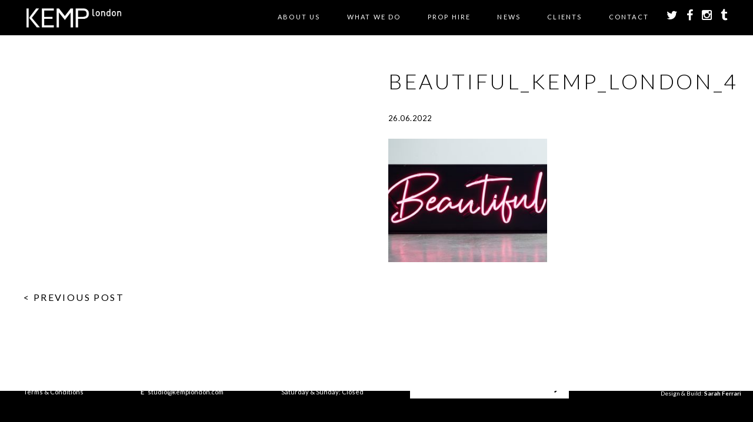

--- FILE ---
content_type: text/html; charset=UTF-8
request_url: https://www.kemplondon.com/prop/beautiful-neon-78cm-x-30cm-x-15cm/beautiful_kemp_london_4/
body_size: 11203
content:
<!doctype html>

<!--[if lt IE 7]><html lang="en-GB" class="no-js lt-ie9 lt-ie8 lt-ie7"><![endif]-->
<!--[if (IE 7)&!(IEMobile)]><html lang="en-GB" class="no-js lt-ie9 lt-ie8"><![endif]-->
<!--[if (IE 8)&!(IEMobile)]><html lang="en-GB" class="no-js lt-ie9"><![endif]-->
<!--[if gt IE 8]><!--> <html lang="en-GB" class="no-js"><!--<![endif]-->

	<head>
		<meta charset="utf-8">

				<meta http-equiv="X-UA-Compatible" content="IE=edge,chrome=1">

		

				<meta name="HandheldFriendly" content="True">
		<meta name="MobileOptimized" content="320">
		<meta name="viewport" content="width=device-width, initial-scale=1.0"/>
		<meta name="p:domain_verify" content="88d5fb896aa64d5592b26f9de17436bb"/>

				<link rel="icon" href="https://www.kemplondon.com/wp-content/themes/kemp/library/images/kemp-favicon.png">
		<!--[if IE]>
			<link rel="shortcut icon" href="https://www.kemplondon.com/wp-content/themes/kemp/library/images/favicon.ico">
		<![endif]-->
		
		    
		<link rel="stylesheet" href="https://www.kemplondon.com/wp-content/themes/kemp/library/css/font-awesome-4.3.0/css/font-awesome.min.css">

		<link rel="pingback" href="https://www.kemplondon.com/xmlrpc.php">
				
		<script src="https://www.kemplondon.com/wp-content/themes/kemp/library/js/libs/respond.min.js"></script>
		
		<script type="text/javascript" src="https://maps.googleapis.com/maps/api/js?key=AIzaSyDOGsVEFD8VAxZo6yX39SDMBdOenQ-s5FU"></script>
		
		<link rel="stylesheet" href="https://cdnjs.cloudflare.com/ajax/libs/fancybox/3.1.25/jquery.fancybox.min.css" />
		

			
				<meta name='robots' content='index, follow, max-image-preview:large, max-snippet:-1, max-video-preview:-1' />
	<style>img:is([sizes="auto" i], [sizes^="auto," i]) { contain-intrinsic-size: 3000px 1500px }</style>
	
	<!-- This site is optimized with the Yoast SEO plugin v25.5 - https://yoast.com/wordpress/plugins/seo/ -->
	<title>Beautiful_kemp_london_4 - Kemp London - Bespoke neon signs, prop hire, large format printing</title>
	<link rel="canonical" href="https://www.kemplondon.com/prop/beautiful-neon-78cm-x-30cm-x-15cm/beautiful_kemp_london_4/" />
	<meta property="og:locale" content="en_GB" />
	<meta property="og:type" content="article" />
	<meta property="og:title" content="Beautiful_kemp_london_4 - Kemp London - Bespoke neon signs, prop hire, large format printing" />
	<meta property="og:url" content="https://www.kemplondon.com/prop/beautiful-neon-78cm-x-30cm-x-15cm/beautiful_kemp_london_4/" />
	<meta property="og:site_name" content="Kemp London - Bespoke neon signs, prop hire, large format printing" />
	<meta property="og:image" content="https://www.kemplondon.com/prop/beautiful-neon-78cm-x-30cm-x-15cm/beautiful_kemp_london_4" />
	<meta property="og:image:width" content="1160" />
	<meta property="og:image:height" content="900" />
	<meta property="og:image:type" content="image/jpeg" />
	<meta name="twitter:card" content="summary_large_image" />
	<script type="application/ld+json" class="yoast-schema-graph">{"@context":"https://schema.org","@graph":[{"@type":"WebPage","@id":"https://www.kemplondon.com/prop/beautiful-neon-78cm-x-30cm-x-15cm/beautiful_kemp_london_4/","url":"https://www.kemplondon.com/prop/beautiful-neon-78cm-x-30cm-x-15cm/beautiful_kemp_london_4/","name":"Beautiful_kemp_london_4 - Kemp London - Bespoke neon signs, prop hire, large format printing","isPartOf":{"@id":"https://www.kemplondon.com/#website"},"primaryImageOfPage":{"@id":"https://www.kemplondon.com/prop/beautiful-neon-78cm-x-30cm-x-15cm/beautiful_kemp_london_4/#primaryimage"},"image":{"@id":"https://www.kemplondon.com/prop/beautiful-neon-78cm-x-30cm-x-15cm/beautiful_kemp_london_4/#primaryimage"},"thumbnailUrl":"https://www.kemplondon.com/wp-content/uploads/2022/06/Beautiful_kemp_london_4.jpg","datePublished":"2022-06-26T16:28:04+00:00","breadcrumb":{"@id":"https://www.kemplondon.com/prop/beautiful-neon-78cm-x-30cm-x-15cm/beautiful_kemp_london_4/#breadcrumb"},"inLanguage":"en-GB","potentialAction":[{"@type":"ReadAction","target":["https://www.kemplondon.com/prop/beautiful-neon-78cm-x-30cm-x-15cm/beautiful_kemp_london_4/"]}]},{"@type":"ImageObject","inLanguage":"en-GB","@id":"https://www.kemplondon.com/prop/beautiful-neon-78cm-x-30cm-x-15cm/beautiful_kemp_london_4/#primaryimage","url":"https://www.kemplondon.com/wp-content/uploads/2022/06/Beautiful_kemp_london_4.jpg","contentUrl":"https://www.kemplondon.com/wp-content/uploads/2022/06/Beautiful_kemp_london_4.jpg","width":1160,"height":900},{"@type":"BreadcrumbList","@id":"https://www.kemplondon.com/prop/beautiful-neon-78cm-x-30cm-x-15cm/beautiful_kemp_london_4/#breadcrumb","itemListElement":[{"@type":"ListItem","position":1,"name":"Home","item":"https://www.kemplondon.com/"},{"@type":"ListItem","position":2,"name":"Beautiful neon 78cm x 30cm x 15cm (click image for details)","item":"https://www.kemplondon.com/prop/beautiful-neon-78cm-x-30cm-x-15cm/"},{"@type":"ListItem","position":3,"name":"Beautiful_kemp_london_4"}]},{"@type":"WebSite","@id":"https://www.kemplondon.com/#website","url":"https://www.kemplondon.com/","name":"Kemp London - Bespoke neon signs, prop hire, large format printing","description":"London&#039;s Oldest Sign maker. Est.1868.","potentialAction":[{"@type":"SearchAction","target":{"@type":"EntryPoint","urlTemplate":"https://www.kemplondon.com/?s={search_term_string}"},"query-input":{"@type":"PropertyValueSpecification","valueRequired":true,"valueName":"search_term_string"}}],"inLanguage":"en-GB"}]}</script>
	<!-- / Yoast SEO plugin. -->


<link rel='dns-prefetch' href='//www.kemplondon.com' />
<link rel='dns-prefetch' href='//ajax.googleapis.com' />
<link rel="alternate" type="application/rss+xml" title="Kemp London - Bespoke neon signs, prop hire, large format printing &raquo; Feed" href="https://www.kemplondon.com/feed/" />
<link rel="alternate" type="application/rss+xml" title="Kemp London - Bespoke neon signs, prop hire, large format printing &raquo; Comments Feed" href="https://www.kemplondon.com/comments/feed/" />


<!-- WS Google Webmaster Tools v2.1 - https://wordpress.org/plugins/ws-google-webmaster-tools/ -->
<!-- Website - http://www.webshouter.net/ -->
<!-- / WS Google Webmaster Tools plugin. -->

<script type="text/javascript">
/* <![CDATA[ */
window._wpemojiSettings = {"baseUrl":"https:\/\/s.w.org\/images\/core\/emoji\/16.0.1\/72x72\/","ext":".png","svgUrl":"https:\/\/s.w.org\/images\/core\/emoji\/16.0.1\/svg\/","svgExt":".svg","source":{"concatemoji":"https:\/\/www.kemplondon.com\/wp-includes\/js\/wp-emoji-release.min.js"}};
/*! This file is auto-generated */
!function(s,n){var o,i,e;function c(e){try{var t={supportTests:e,timestamp:(new Date).valueOf()};sessionStorage.setItem(o,JSON.stringify(t))}catch(e){}}function p(e,t,n){e.clearRect(0,0,e.canvas.width,e.canvas.height),e.fillText(t,0,0);var t=new Uint32Array(e.getImageData(0,0,e.canvas.width,e.canvas.height).data),a=(e.clearRect(0,0,e.canvas.width,e.canvas.height),e.fillText(n,0,0),new Uint32Array(e.getImageData(0,0,e.canvas.width,e.canvas.height).data));return t.every(function(e,t){return e===a[t]})}function u(e,t){e.clearRect(0,0,e.canvas.width,e.canvas.height),e.fillText(t,0,0);for(var n=e.getImageData(16,16,1,1),a=0;a<n.data.length;a++)if(0!==n.data[a])return!1;return!0}function f(e,t,n,a){switch(t){case"flag":return n(e,"\ud83c\udff3\ufe0f\u200d\u26a7\ufe0f","\ud83c\udff3\ufe0f\u200b\u26a7\ufe0f")?!1:!n(e,"\ud83c\udde8\ud83c\uddf6","\ud83c\udde8\u200b\ud83c\uddf6")&&!n(e,"\ud83c\udff4\udb40\udc67\udb40\udc62\udb40\udc65\udb40\udc6e\udb40\udc67\udb40\udc7f","\ud83c\udff4\u200b\udb40\udc67\u200b\udb40\udc62\u200b\udb40\udc65\u200b\udb40\udc6e\u200b\udb40\udc67\u200b\udb40\udc7f");case"emoji":return!a(e,"\ud83e\udedf")}return!1}function g(e,t,n,a){var r="undefined"!=typeof WorkerGlobalScope&&self instanceof WorkerGlobalScope?new OffscreenCanvas(300,150):s.createElement("canvas"),o=r.getContext("2d",{willReadFrequently:!0}),i=(o.textBaseline="top",o.font="600 32px Arial",{});return e.forEach(function(e){i[e]=t(o,e,n,a)}),i}function t(e){var t=s.createElement("script");t.src=e,t.defer=!0,s.head.appendChild(t)}"undefined"!=typeof Promise&&(o="wpEmojiSettingsSupports",i=["flag","emoji"],n.supports={everything:!0,everythingExceptFlag:!0},e=new Promise(function(e){s.addEventListener("DOMContentLoaded",e,{once:!0})}),new Promise(function(t){var n=function(){try{var e=JSON.parse(sessionStorage.getItem(o));if("object"==typeof e&&"number"==typeof e.timestamp&&(new Date).valueOf()<e.timestamp+604800&&"object"==typeof e.supportTests)return e.supportTests}catch(e){}return null}();if(!n){if("undefined"!=typeof Worker&&"undefined"!=typeof OffscreenCanvas&&"undefined"!=typeof URL&&URL.createObjectURL&&"undefined"!=typeof Blob)try{var e="postMessage("+g.toString()+"("+[JSON.stringify(i),f.toString(),p.toString(),u.toString()].join(",")+"));",a=new Blob([e],{type:"text/javascript"}),r=new Worker(URL.createObjectURL(a),{name:"wpTestEmojiSupports"});return void(r.onmessage=function(e){c(n=e.data),r.terminate(),t(n)})}catch(e){}c(n=g(i,f,p,u))}t(n)}).then(function(e){for(var t in e)n.supports[t]=e[t],n.supports.everything=n.supports.everything&&n.supports[t],"flag"!==t&&(n.supports.everythingExceptFlag=n.supports.everythingExceptFlag&&n.supports[t]);n.supports.everythingExceptFlag=n.supports.everythingExceptFlag&&!n.supports.flag,n.DOMReady=!1,n.readyCallback=function(){n.DOMReady=!0}}).then(function(){return e}).then(function(){var e;n.supports.everything||(n.readyCallback(),(e=n.source||{}).concatemoji?t(e.concatemoji):e.wpemoji&&e.twemoji&&(t(e.twemoji),t(e.wpemoji)))}))}((window,document),window._wpemojiSettings);
/* ]]> */
</script>
<link rel='stylesheet' id='sbi_styles-css' href='https://www.kemplondon.com/wp-content/plugins/instagram-feed/css/sbi-styles.min.css' type='text/css' media='all' />
<style id='wp-emoji-styles-inline-css' type='text/css'>

	img.wp-smiley, img.emoji {
		display: inline !important;
		border: none !important;
		box-shadow: none !important;
		height: 1em !important;
		width: 1em !important;
		margin: 0 0.07em !important;
		vertical-align: -0.1em !important;
		background: none !important;
		padding: 0 !important;
	}
</style>
<link rel='stylesheet' id='wp-block-library-css' href='https://www.kemplondon.com/wp-includes/css/dist/block-library/style.min.css' type='text/css' media='all' />
<style id='classic-theme-styles-inline-css' type='text/css'>
/*! This file is auto-generated */
.wp-block-button__link{color:#fff;background-color:#32373c;border-radius:9999px;box-shadow:none;text-decoration:none;padding:calc(.667em + 2px) calc(1.333em + 2px);font-size:1.125em}.wp-block-file__button{background:#32373c;color:#fff;text-decoration:none}
</style>
<style id='global-styles-inline-css' type='text/css'>
:root{--wp--preset--aspect-ratio--square: 1;--wp--preset--aspect-ratio--4-3: 4/3;--wp--preset--aspect-ratio--3-4: 3/4;--wp--preset--aspect-ratio--3-2: 3/2;--wp--preset--aspect-ratio--2-3: 2/3;--wp--preset--aspect-ratio--16-9: 16/9;--wp--preset--aspect-ratio--9-16: 9/16;--wp--preset--color--black: #000000;--wp--preset--color--cyan-bluish-gray: #abb8c3;--wp--preset--color--white: #ffffff;--wp--preset--color--pale-pink: #f78da7;--wp--preset--color--vivid-red: #cf2e2e;--wp--preset--color--luminous-vivid-orange: #ff6900;--wp--preset--color--luminous-vivid-amber: #fcb900;--wp--preset--color--light-green-cyan: #7bdcb5;--wp--preset--color--vivid-green-cyan: #00d084;--wp--preset--color--pale-cyan-blue: #8ed1fc;--wp--preset--color--vivid-cyan-blue: #0693e3;--wp--preset--color--vivid-purple: #9b51e0;--wp--preset--gradient--vivid-cyan-blue-to-vivid-purple: linear-gradient(135deg,rgba(6,147,227,1) 0%,rgb(155,81,224) 100%);--wp--preset--gradient--light-green-cyan-to-vivid-green-cyan: linear-gradient(135deg,rgb(122,220,180) 0%,rgb(0,208,130) 100%);--wp--preset--gradient--luminous-vivid-amber-to-luminous-vivid-orange: linear-gradient(135deg,rgba(252,185,0,1) 0%,rgba(255,105,0,1) 100%);--wp--preset--gradient--luminous-vivid-orange-to-vivid-red: linear-gradient(135deg,rgba(255,105,0,1) 0%,rgb(207,46,46) 100%);--wp--preset--gradient--very-light-gray-to-cyan-bluish-gray: linear-gradient(135deg,rgb(238,238,238) 0%,rgb(169,184,195) 100%);--wp--preset--gradient--cool-to-warm-spectrum: linear-gradient(135deg,rgb(74,234,220) 0%,rgb(151,120,209) 20%,rgb(207,42,186) 40%,rgb(238,44,130) 60%,rgb(251,105,98) 80%,rgb(254,248,76) 100%);--wp--preset--gradient--blush-light-purple: linear-gradient(135deg,rgb(255,206,236) 0%,rgb(152,150,240) 100%);--wp--preset--gradient--blush-bordeaux: linear-gradient(135deg,rgb(254,205,165) 0%,rgb(254,45,45) 50%,rgb(107,0,62) 100%);--wp--preset--gradient--luminous-dusk: linear-gradient(135deg,rgb(255,203,112) 0%,rgb(199,81,192) 50%,rgb(65,88,208) 100%);--wp--preset--gradient--pale-ocean: linear-gradient(135deg,rgb(255,245,203) 0%,rgb(182,227,212) 50%,rgb(51,167,181) 100%);--wp--preset--gradient--electric-grass: linear-gradient(135deg,rgb(202,248,128) 0%,rgb(113,206,126) 100%);--wp--preset--gradient--midnight: linear-gradient(135deg,rgb(2,3,129) 0%,rgb(40,116,252) 100%);--wp--preset--font-size--small: 13px;--wp--preset--font-size--medium: 20px;--wp--preset--font-size--large: 36px;--wp--preset--font-size--x-large: 42px;--wp--preset--spacing--20: 0.44rem;--wp--preset--spacing--30: 0.67rem;--wp--preset--spacing--40: 1rem;--wp--preset--spacing--50: 1.5rem;--wp--preset--spacing--60: 2.25rem;--wp--preset--spacing--70: 3.38rem;--wp--preset--spacing--80: 5.06rem;--wp--preset--shadow--natural: 6px 6px 9px rgba(0, 0, 0, 0.2);--wp--preset--shadow--deep: 12px 12px 50px rgba(0, 0, 0, 0.4);--wp--preset--shadow--sharp: 6px 6px 0px rgba(0, 0, 0, 0.2);--wp--preset--shadow--outlined: 6px 6px 0px -3px rgba(255, 255, 255, 1), 6px 6px rgba(0, 0, 0, 1);--wp--preset--shadow--crisp: 6px 6px 0px rgba(0, 0, 0, 1);}:where(.is-layout-flex){gap: 0.5em;}:where(.is-layout-grid){gap: 0.5em;}body .is-layout-flex{display: flex;}.is-layout-flex{flex-wrap: wrap;align-items: center;}.is-layout-flex > :is(*, div){margin: 0;}body .is-layout-grid{display: grid;}.is-layout-grid > :is(*, div){margin: 0;}:where(.wp-block-columns.is-layout-flex){gap: 2em;}:where(.wp-block-columns.is-layout-grid){gap: 2em;}:where(.wp-block-post-template.is-layout-flex){gap: 1.25em;}:where(.wp-block-post-template.is-layout-grid){gap: 1.25em;}.has-black-color{color: var(--wp--preset--color--black) !important;}.has-cyan-bluish-gray-color{color: var(--wp--preset--color--cyan-bluish-gray) !important;}.has-white-color{color: var(--wp--preset--color--white) !important;}.has-pale-pink-color{color: var(--wp--preset--color--pale-pink) !important;}.has-vivid-red-color{color: var(--wp--preset--color--vivid-red) !important;}.has-luminous-vivid-orange-color{color: var(--wp--preset--color--luminous-vivid-orange) !important;}.has-luminous-vivid-amber-color{color: var(--wp--preset--color--luminous-vivid-amber) !important;}.has-light-green-cyan-color{color: var(--wp--preset--color--light-green-cyan) !important;}.has-vivid-green-cyan-color{color: var(--wp--preset--color--vivid-green-cyan) !important;}.has-pale-cyan-blue-color{color: var(--wp--preset--color--pale-cyan-blue) !important;}.has-vivid-cyan-blue-color{color: var(--wp--preset--color--vivid-cyan-blue) !important;}.has-vivid-purple-color{color: var(--wp--preset--color--vivid-purple) !important;}.has-black-background-color{background-color: var(--wp--preset--color--black) !important;}.has-cyan-bluish-gray-background-color{background-color: var(--wp--preset--color--cyan-bluish-gray) !important;}.has-white-background-color{background-color: var(--wp--preset--color--white) !important;}.has-pale-pink-background-color{background-color: var(--wp--preset--color--pale-pink) !important;}.has-vivid-red-background-color{background-color: var(--wp--preset--color--vivid-red) !important;}.has-luminous-vivid-orange-background-color{background-color: var(--wp--preset--color--luminous-vivid-orange) !important;}.has-luminous-vivid-amber-background-color{background-color: var(--wp--preset--color--luminous-vivid-amber) !important;}.has-light-green-cyan-background-color{background-color: var(--wp--preset--color--light-green-cyan) !important;}.has-vivid-green-cyan-background-color{background-color: var(--wp--preset--color--vivid-green-cyan) !important;}.has-pale-cyan-blue-background-color{background-color: var(--wp--preset--color--pale-cyan-blue) !important;}.has-vivid-cyan-blue-background-color{background-color: var(--wp--preset--color--vivid-cyan-blue) !important;}.has-vivid-purple-background-color{background-color: var(--wp--preset--color--vivid-purple) !important;}.has-black-border-color{border-color: var(--wp--preset--color--black) !important;}.has-cyan-bluish-gray-border-color{border-color: var(--wp--preset--color--cyan-bluish-gray) !important;}.has-white-border-color{border-color: var(--wp--preset--color--white) !important;}.has-pale-pink-border-color{border-color: var(--wp--preset--color--pale-pink) !important;}.has-vivid-red-border-color{border-color: var(--wp--preset--color--vivid-red) !important;}.has-luminous-vivid-orange-border-color{border-color: var(--wp--preset--color--luminous-vivid-orange) !important;}.has-luminous-vivid-amber-border-color{border-color: var(--wp--preset--color--luminous-vivid-amber) !important;}.has-light-green-cyan-border-color{border-color: var(--wp--preset--color--light-green-cyan) !important;}.has-vivid-green-cyan-border-color{border-color: var(--wp--preset--color--vivid-green-cyan) !important;}.has-pale-cyan-blue-border-color{border-color: var(--wp--preset--color--pale-cyan-blue) !important;}.has-vivid-cyan-blue-border-color{border-color: var(--wp--preset--color--vivid-cyan-blue) !important;}.has-vivid-purple-border-color{border-color: var(--wp--preset--color--vivid-purple) !important;}.has-vivid-cyan-blue-to-vivid-purple-gradient-background{background: var(--wp--preset--gradient--vivid-cyan-blue-to-vivid-purple) !important;}.has-light-green-cyan-to-vivid-green-cyan-gradient-background{background: var(--wp--preset--gradient--light-green-cyan-to-vivid-green-cyan) !important;}.has-luminous-vivid-amber-to-luminous-vivid-orange-gradient-background{background: var(--wp--preset--gradient--luminous-vivid-amber-to-luminous-vivid-orange) !important;}.has-luminous-vivid-orange-to-vivid-red-gradient-background{background: var(--wp--preset--gradient--luminous-vivid-orange-to-vivid-red) !important;}.has-very-light-gray-to-cyan-bluish-gray-gradient-background{background: var(--wp--preset--gradient--very-light-gray-to-cyan-bluish-gray) !important;}.has-cool-to-warm-spectrum-gradient-background{background: var(--wp--preset--gradient--cool-to-warm-spectrum) !important;}.has-blush-light-purple-gradient-background{background: var(--wp--preset--gradient--blush-light-purple) !important;}.has-blush-bordeaux-gradient-background{background: var(--wp--preset--gradient--blush-bordeaux) !important;}.has-luminous-dusk-gradient-background{background: var(--wp--preset--gradient--luminous-dusk) !important;}.has-pale-ocean-gradient-background{background: var(--wp--preset--gradient--pale-ocean) !important;}.has-electric-grass-gradient-background{background: var(--wp--preset--gradient--electric-grass) !important;}.has-midnight-gradient-background{background: var(--wp--preset--gradient--midnight) !important;}.has-small-font-size{font-size: var(--wp--preset--font-size--small) !important;}.has-medium-font-size{font-size: var(--wp--preset--font-size--medium) !important;}.has-large-font-size{font-size: var(--wp--preset--font-size--large) !important;}.has-x-large-font-size{font-size: var(--wp--preset--font-size--x-large) !important;}
:where(.wp-block-post-template.is-layout-flex){gap: 1.25em;}:where(.wp-block-post-template.is-layout-grid){gap: 1.25em;}
:where(.wp-block-columns.is-layout-flex){gap: 2em;}:where(.wp-block-columns.is-layout-grid){gap: 2em;}
:root :where(.wp-block-pullquote){font-size: 1.5em;line-height: 1.6;}
</style>
<link rel='stylesheet' id='contact-form-7-css' href='https://www.kemplondon.com/wp-content/plugins/contact-form-7/includes/css/styles.css' type='text/css' media='all' />
<link rel='stylesheet' id='jquery-ui-style-css' href='//ajax.googleapis.com/ajax/libs/jqueryui/1.13.3/themes/smoothness/jquery-ui.min.css' type='text/css' media='all' />
<link rel='stylesheet' id='wc-bookings-styles-css' href='https://www.kemplondon.com/wp-content/plugins/woocommerce-bookings/assets/css/frontend.css' type='text/css' media='all' />
<link rel='stylesheet' id='woocommerce-layout-css' href='https://www.kemplondon.com/wp-content/plugins/woocommerce/assets/css/woocommerce-layout.css' type='text/css' media='all' />
<link rel='stylesheet' id='woocommerce-smallscreen-css' href='https://www.kemplondon.com/wp-content/plugins/woocommerce/assets/css/woocommerce-smallscreen.css' type='text/css' media='only screen and (max-width: 768px)' />
<link rel='stylesheet' id='woocommerce-general-css' href='https://www.kemplondon.com/wp-content/plugins/woocommerce/assets/css/woocommerce.css' type='text/css' media='all' />
<style id='woocommerce-inline-inline-css' type='text/css'>
.woocommerce form .form-row .required { visibility: visible; }
</style>
<link rel='stylesheet' id='brands-styles-css' href='https://www.kemplondon.com/wp-content/plugins/woocommerce/assets/css/brands.css' type='text/css' media='all' />
<style id='akismet-widget-style-inline-css' type='text/css'>

			.a-stats {
				--akismet-color-mid-green: #357b49;
				--akismet-color-white: #fff;
				--akismet-color-light-grey: #f6f7f7;

				max-width: 350px;
				width: auto;
			}

			.a-stats * {
				all: unset;
				box-sizing: border-box;
			}

			.a-stats strong {
				font-weight: 600;
			}

			.a-stats a.a-stats__link,
			.a-stats a.a-stats__link:visited,
			.a-stats a.a-stats__link:active {
				background: var(--akismet-color-mid-green);
				border: none;
				box-shadow: none;
				border-radius: 8px;
				color: var(--akismet-color-white);
				cursor: pointer;
				display: block;
				font-family: -apple-system, BlinkMacSystemFont, 'Segoe UI', 'Roboto', 'Oxygen-Sans', 'Ubuntu', 'Cantarell', 'Helvetica Neue', sans-serif;
				font-weight: 500;
				padding: 12px;
				text-align: center;
				text-decoration: none;
				transition: all 0.2s ease;
			}

			/* Extra specificity to deal with TwentyTwentyOne focus style */
			.widget .a-stats a.a-stats__link:focus {
				background: var(--akismet-color-mid-green);
				color: var(--akismet-color-white);
				text-decoration: none;
			}

			.a-stats a.a-stats__link:hover {
				filter: brightness(110%);
				box-shadow: 0 4px 12px rgba(0, 0, 0, 0.06), 0 0 2px rgba(0, 0, 0, 0.16);
			}

			.a-stats .count {
				color: var(--akismet-color-white);
				display: block;
				font-size: 1.5em;
				line-height: 1.4;
				padding: 0 13px;
				white-space: nowrap;
			}
		
</style>
<link rel='stylesheet' id='bones-stylesheet-css' href='https://www.kemplondon.com/wp-content/themes/kemp/library/css/style.css?v=2' type='text/css' media='all' />
<!--[if lt IE 9]>
<link rel='stylesheet' id='bones-ie-only-css' href='https://www.kemplondon.com/wp-content/themes/kemp/library/css/ie.css' type='text/css' media='all' />
<![endif]-->
<script type="text/javascript" src="https://www.kemplondon.com/wp-includes/js/jquery/jquery.min.js" id="jquery-core-js"></script>
<script type="text/javascript" src="https://www.kemplondon.com/wp-includes/js/jquery/jquery-migrate.min.js" id="jquery-migrate-js"></script>
<script type="text/javascript" src="https://www.kemplondon.com/wp-content/plugins/message-popup-for-contact-form-7/public/js/sweetalert.min.js" id="jquery-popup-js"></script>
<script type="text/javascript" id="jquery-popupss-js-extra">
/* <![CDATA[ */
var popup_message = {"ajaxurl":"https:\/\/www.kemplondon.com\/wp-admin\/admin-ajax.php","popup_text":""};
/* ]]> */
</script>
<script type="text/javascript" src="https://www.kemplondon.com/wp-content/plugins/message-popup-for-contact-form-7/public/js/design.js" id="jquery-popupss-js"></script>
<script type="text/javascript" src="https://www.kemplondon.com/wp-content/plugins/woocommerce/assets/js/jquery-blockui/jquery.blockUI.min.js" id="jquery-blockui-js" defer="defer" data-wp-strategy="defer"></script>
<script type="text/javascript" id="wc-add-to-cart-js-extra">
/* <![CDATA[ */
var wc_add_to_cart_params = {"ajax_url":"\/wp-admin\/admin-ajax.php","wc_ajax_url":"\/?wc-ajax=%%endpoint%%","i18n_view_cart":"View basket","cart_url":"https:\/\/www.kemplondon.com\/basket\/","is_cart":"","cart_redirect_after_add":"no"};
/* ]]> */
</script>
<script type="text/javascript" src="https://www.kemplondon.com/wp-content/plugins/woocommerce/assets/js/frontend/add-to-cart.min.js" id="wc-add-to-cart-js" defer="defer" data-wp-strategy="defer"></script>
<script type="text/javascript" src="https://www.kemplondon.com/wp-content/plugins/woocommerce/assets/js/js-cookie/js.cookie.min.js" id="js-cookie-js" defer="defer" data-wp-strategy="defer"></script>
<script type="text/javascript" id="woocommerce-js-extra">
/* <![CDATA[ */
var woocommerce_params = {"ajax_url":"\/wp-admin\/admin-ajax.php","wc_ajax_url":"\/?wc-ajax=%%endpoint%%","i18n_password_show":"Show password","i18n_password_hide":"Hide password"};
/* ]]> */
</script>
<script type="text/javascript" src="https://www.kemplondon.com/wp-content/plugins/woocommerce/assets/js/frontend/woocommerce.min.js" id="woocommerce-js" defer="defer" data-wp-strategy="defer"></script>
<script type="text/javascript" src="https://www.kemplondon.com/wp-content/themes/kemp/library/js/libs/modernizr.custom.min.js" id="bones-modernizr-js"></script>
<link rel="https://api.w.org/" href="https://www.kemplondon.com/wp-json/" /><link rel="alternate" title="JSON" type="application/json" href="https://www.kemplondon.com/wp-json/wp/v2/media/9494" /><link rel='shortlink' href='https://www.kemplondon.com/?p=9494' />
<link rel="alternate" title="oEmbed (JSON)" type="application/json+oembed" href="https://www.kemplondon.com/wp-json/oembed/1.0/embed?url=https%3A%2F%2Fwww.kemplondon.com%2Fprop%2Fbeautiful-neon-78cm-x-30cm-x-15cm%2Fbeautiful_kemp_london_4%2F" />
<link rel="alternate" title="oEmbed (XML)" type="text/xml+oembed" href="https://www.kemplondon.com/wp-json/oembed/1.0/embed?url=https%3A%2F%2Fwww.kemplondon.com%2Fprop%2Fbeautiful-neon-78cm-x-30cm-x-15cm%2Fbeautiful_kemp_london_4%2F&#038;format=xml" />
	<noscript><style>.woocommerce-product-gallery{ opacity: 1 !important; }</style></noscript>
					
			
				
				
		<style>.grecaptcha-badge { visibility: hidden; }</style>

	</head>

	<body data-rsssl=1 class="attachment wp-singular attachment-template-default single single-attachment postid-9494 attachmentid-9494 attachment-jpeg wp-theme-kemp theme-kemp woocommerce-no-js">
		
	<div class="wrapper-parallax" id="page-top">
			
		<div class="header">
			<div class="header-bar">
				<div class="page-width">
					<div class="pure-g with-gutters-20">
					    <div class="pure-u-1-5">
						    <div class="cell-gutter-20">
						    	<div class="header-logo">
						    		<a href="/"><img src="https://www.kemplondon.com/wp-content/themes/kemp/library/images/kemp-logo-large-v2.png" /></a>
						    	</div>
						    </div>
						</div>
					    <div class="pure-u-4-5">
						    <div class="cell-gutter-20">
							    <ul class="header-menu-mobile-top hide-desktop">
								<li class="mobile-menu-toggle"><a href="#">
									<div id="nav-icon3">
									  <span></span>
									  <span></span>
									  <span></span>
									  <span></span>
									</div>
								</a></li>
								<li><a href="https://twitter.com/KempLondon" target="_blank"><i class="fa fa-twitter"></i></a></li>
								<li><a href="https://www.facebook.com/pages/Kemp-London/469388789777451" target="_blank"><i class="fa fa-facebook"></i></a></li>
								<li><a href="https://instagram.com/kemplondon/" target="_blank"><i class="fa fa-instagram"></i></a></li>
							    </ul>
							    <ul class="header-menu hide-mobile">
								
								<li id="menu-item-16" class="menu-item menu-item-type-post_type menu-item-object-page menu-item-has-children menu-item-16"><a href="https://www.kemplondon.com/kemp-london/">About Us</a>
<ul class="sub-menu">
	<li id="menu-item-1871" class="menu-item menu-item-type-post_type menu-item-object-page menu-item-1871"><a href="https://www.kemplondon.com/kemp-london/">KEMP London</a></li>
	<li id="menu-item-87" class="menu-item menu-item-type-post_type menu-item-object-page menu-item-87"><a href="https://www.kemplondon.com/kemp-london/our-history/">Our History</a></li>
	<li id="menu-item-5549" class="menu-item menu-item-type-post_type menu-item-object-page menu-item-5549"><a href="https://www.kemplondon.com/kemp-hadleigh/">KEMP Hadleigh</a></li>
	<li id="menu-item-86" class="menu-item menu-item-type-post_type menu-item-object-page menu-item-86"><a href="https://www.kemplondon.com/kemp-london/meet-steve-earle/">Meet Steve Earle</a></li>
</ul>
</li>
<li id="menu-item-46" class="menu-item menu-item-type-custom menu-item-object-custom menu-item-has-children menu-item-46"><a href="/#services">What we do</a>
<ul class="sub-menu">
	<li id="menu-item-144" class="menu-item menu-item-type-taxonomy menu-item-object-service menu-item-144"><a href="https://www.kemplondon.com/service/neon-illuminated-artworks-and-signs/">Neon Signs &amp; Illuminated Art</a></li>
	<li id="menu-item-3897" class="menu-item menu-item-type-custom menu-item-object-custom menu-item-3897"><a href="https://www.kemplondon.com/service/film/">FILM AND TELEVISION</a></li>
	<li id="menu-item-141" class="menu-item menu-item-type-taxonomy menu-item-object-service menu-item-141"><a href="https://www.kemplondon.com/service/print-sets-events/">Set Design &#038; Events</a></li>
	<li id="menu-item-797" class="menu-item menu-item-type-taxonomy menu-item-object-service menu-item-797"><a href="https://www.kemplondon.com/service/retail-and-hospitality/">Interiors, Retail and hospitality</a></li>
	<li id="menu-item-3035" class="menu-item menu-item-type-custom menu-item-object-custom menu-item-3035"><a href="https://www.kemplondon.com/service/neon-effect-led/">Neon Effect LED</a></li>
	<li id="menu-item-142" class="menu-item menu-item-type-taxonomy menu-item-object-service menu-item-142"><a href="https://www.kemplondon.com/service/corporate-architectural/">Corporate &amp; Architectural</a></li>
	<li id="menu-item-147" class="menu-item menu-item-type-taxonomy menu-item-object-service menu-item-147"><a href="https://www.kemplondon.com/service/music/">Music Industry Neon</a></li>
	<li id="menu-item-2675" class="menu-item menu-item-type-custom menu-item-object-custom menu-item-2675"><a href="https://www.kemplondon.com/service/prop-hire/">PROP HIRE</a></li>
</ul>
</li>
<li id="menu-item-145" class="menu-item menu-item-type-taxonomy menu-item-object-service menu-item-145"><a href="https://www.kemplondon.com/service/prop-hire/">Prop Hire</a></li>
<li id="menu-item-3487" class="menu-item menu-item-type-post_type menu-item-object-page current_page_parent menu-item-3487"><a href="https://www.kemplondon.com/news/blog/">News</a></li>
<li id="menu-item-2210" class="menu-item menu-item-type-post_type menu-item-object-page menu-item-2210"><a href="https://www.kemplondon.com/clients/">Clients</a></li>
<li id="menu-item-2207" class="menu-item menu-item-type-post_type menu-item-object-page menu-item-has-children menu-item-2207"><a href="https://www.kemplondon.com/contact-kemp-london/">Contact</a>
<ul class="sub-menu">
	<li id="menu-item-2215" class="menu-item menu-item-type-post_type menu-item-object-page menu-item-2215"><a href="https://www.kemplondon.com/contact-kemp-london/">Find Us</a></li>
	<li id="menu-item-2209" class="menu-item menu-item-type-post_type menu-item-object-page menu-item-2209"><a href="https://www.kemplondon.com/contact-kemp-london/get-a-quote/">Get a Quote</a></li>
	<li id="menu-item-2208" class="menu-item menu-item-type-post_type menu-item-object-page menu-item-2208"><a href="https://www.kemplondon.com/contact-kemp-london/careers/">JOIN OUR TEAM</a></li>
</ul>
</li>
		
								<li class="social first"><a href="https://twitter.com/KempLondon" target="_blank"><i class="fa fa-twitter"></i></a></li>
								<li class="social"><a href="https://www.facebook.com/pages/Kemp-London/469388789777451" target="_blank"><i class="fa fa-facebook"></i></a></li>
								<li class="social"><a href="https://instagram.com/kemplondon/" target="_blank"><i class="fa fa-instagram"></i></a></li>
								<li class="social"><a href="https://kemplondon.tumblr.com/" target="_blank"><i class="fa fa-tumblr"></i></a></li>
							    </ul>
						    </div>
					    </div>
					</div>
				</div>
			</div>
			<div class="hide-desktop hide-mobile">
				<div class="page-width">
					<div class="pure-g">
						<div class="pure-u-1">
							<ul class="header-menu-mobile">
							<li class="menu-item menu-item-type-post_type menu-item-object-page menu-item-has-children menu-item-16"><a href="https://www.kemplondon.com/kemp-london/">About Us<span></span></a>
<ul class="sub-menu">
	<li class="menu-item menu-item-type-post_type menu-item-object-page menu-item-1871"><a href="https://www.kemplondon.com/kemp-london/">KEMP London<span></span></a></li>
	<li class="menu-item menu-item-type-post_type menu-item-object-page menu-item-87"><a href="https://www.kemplondon.com/kemp-london/our-history/">Our History<span></span></a></li>
	<li class="menu-item menu-item-type-post_type menu-item-object-page menu-item-5549"><a href="https://www.kemplondon.com/kemp-hadleigh/">KEMP Hadleigh<span></span></a></li>
	<li class="menu-item menu-item-type-post_type menu-item-object-page menu-item-86"><a href="https://www.kemplondon.com/kemp-london/meet-steve-earle/">Meet Steve Earle<span></span></a></li>
</ul>
</li>
<li class="menu-item menu-item-type-custom menu-item-object-custom menu-item-has-children menu-item-46"><a href="/#services">What we do<span></span></a>
<ul class="sub-menu">
	<li class="menu-item menu-item-type-taxonomy menu-item-object-service menu-item-144"><a href="https://www.kemplondon.com/service/neon-illuminated-artworks-and-signs/">Neon Signs &amp; Illuminated Art<span></span></a></li>
	<li class="menu-item menu-item-type-custom menu-item-object-custom menu-item-3897"><a href="https://www.kemplondon.com/service/film/">FILM AND TELEVISION<span></span></a></li>
	<li class="menu-item menu-item-type-taxonomy menu-item-object-service menu-item-141"><a href="https://www.kemplondon.com/service/print-sets-events/">Set Design &#038; Events<span></span></a></li>
	<li class="menu-item menu-item-type-taxonomy menu-item-object-service menu-item-797"><a href="https://www.kemplondon.com/service/retail-and-hospitality/">Interiors, Retail and hospitality<span></span></a></li>
	<li class="menu-item menu-item-type-custom menu-item-object-custom menu-item-3035"><a href="https://www.kemplondon.com/service/neon-effect-led/">Neon Effect LED<span></span></a></li>
	<li class="menu-item menu-item-type-taxonomy menu-item-object-service menu-item-142"><a href="https://www.kemplondon.com/service/corporate-architectural/">Corporate &amp; Architectural<span></span></a></li>
	<li class="menu-item menu-item-type-taxonomy menu-item-object-service menu-item-147"><a href="https://www.kemplondon.com/service/music/">Music Industry Neon<span></span></a></li>
	<li class="menu-item menu-item-type-custom menu-item-object-custom menu-item-2675"><a href="https://www.kemplondon.com/service/prop-hire/">PROP HIRE<span></span></a></li>
</ul>
</li>
<li class="menu-item menu-item-type-taxonomy menu-item-object-service menu-item-145"><a href="https://www.kemplondon.com/service/prop-hire/">Prop Hire<span></span></a></li>
<li class="menu-item menu-item-type-post_type menu-item-object-page current_page_parent menu-item-3487"><a href="https://www.kemplondon.com/news/blog/">News<span></span></a></li>
<li class="menu-item menu-item-type-post_type menu-item-object-page menu-item-2210"><a href="https://www.kemplondon.com/clients/">Clients<span></span></a></li>
<li class="menu-item menu-item-type-post_type menu-item-object-page menu-item-has-children menu-item-2207"><a href="https://www.kemplondon.com/contact-kemp-london/">Contact<span></span></a>
<ul class="sub-menu">
	<li class="menu-item menu-item-type-post_type menu-item-object-page menu-item-2215"><a href="https://www.kemplondon.com/contact-kemp-london/">Find Us<span></span></a></li>
	<li class="menu-item menu-item-type-post_type menu-item-object-page menu-item-2209"><a href="https://www.kemplondon.com/contact-kemp-london/get-a-quote/">Get a Quote<span></span></a></li>
	<li class="menu-item menu-item-type-post_type menu-item-object-page menu-item-2208"><a href="https://www.kemplondon.com/contact-kemp-london/careers/">JOIN OUR TEAM<span></span></a></li>
</ul>
</li>
					    	</ul>
						</div>
					</div>
				</div>
			</div>
		</div>

		<script>
			
	
			
			jQuery(document).ready(function($){
				$('.mobile-menu-toggle a').click(function(){
					$('.header-menu-mobile').slideToggle();
					$(this).find('i').toggleClass('fa-times').toggleClass('fa-bars');
					$(this).find('#nav-icon3').toggleClass('open');
					if($(this).find('#nav-icon3').hasClass('open')){
						$('.header').css('position','absolute');
						$("html, body").animate({ scrollTop: 0 }, "slow");
					}else{
						$('.header').css('position','fixed');
					}
					return false;
				});
				/*
				$('.header-menu-mobile li.menu-item-has-children > a span').click(function(){
					$(this).parent().parent().find('ul').slideToggle();
					return false;
				});
				*/
				$('.header-menu-mobile li a').click(function(){
					$('.header-menu-mobile').slideToggle();
				});
				
							
			});
		</script>
		
		
				
	<div class="section-white page-content page-content-footer-margin">
		<div class="page-width">	
			<div class="pure-g with-gutters-20 post-detail">
				<div class="pure-u-1 pure-u-md-1 pure-u-lg-1-2">
				    <div class="cell-gutter-20 justify">
				    	
				    					    	
				    </div>
				</div>
				<div class="pure-u-1 pure-u-md-1 pure-u-lg-1-2">
					<div class="pure-g">
						<div class="pure-u-1">
							<div class="cell-gutter-20 margin-bottom-25">
								
								<h1 class="page-title blog-title">Beautiful_kemp_london_4</h1>
								
								<p>26.06.2022</p>
								
							</div>
						</div>
						<div class="pure-u-1 pure-u-md-1 pure-u-lg-1-2">
							<div class="cell-gutter-20 margin-bottom-45">
								
								<p class="attachment"><a href='https://www.kemplondon.com/wp-content/uploads/2022/06/Beautiful_kemp_london_4.jpg'><img fetchpriority="high" decoding="async" width="300" height="233" src="https://www.kemplondon.com/wp-content/uploads/2022/06/Beautiful_kemp_london_4-300x233.jpg" class="attachment-medium size-medium" alt="" srcset="https://www.kemplondon.com/wp-content/uploads/2022/06/Beautiful_kemp_london_4-300x233.jpg 300w, https://www.kemplondon.com/wp-content/uploads/2022/06/Beautiful_kemp_london_4-580x450.jpg 580w, https://www.kemplondon.com/wp-content/uploads/2022/06/Beautiful_kemp_london_4-600x466.jpg 600w, https://www.kemplondon.com/wp-content/uploads/2022/06/Beautiful_kemp_london_4.jpg 1160w" sizes="(max-width: 300px) 100vw, 300px" /></a></p>
		
							</div>
						</div>
					    <div class="pure-u-1 pure-u-md-1 pure-u-lg-1-2">
						   	<div class="cell-gutter-20 justify">
						    	
						    							    	
						    </div>
						</div>
					</div>
				</div>
				<div class="pure-u-1-2">
					<div class="cell-gutter-20 post-previous">
						<a href="https://www.kemplondon.com/prop/beautiful-neon-78cm-x-30cm-x-15cm/" rel="prev">< Previous Post</a>					</div>
				</div>
				<div class="pure-u-1-2">
					<div class="cell-gutter-20 post-next">
											</div>
				</div>
			</div>
		</div>
	</div>
	
			<section class="section section-footer">
			<div class="footer">
				<div class="page-width">
					<div class="pure-g with-gutters-20">
					    <div class="pure-u-1 pure-u-md-1-2 pure-u-lg-1-6">
						    <div class="cell-gutter-20 footer-column">
					    		<p>KEMP LONDON</p>
								<p>&copy; 2016 Kemp London</p>
								<p><a href="/terms-conditions">Terms &amp; Conditions</a></p>
						    </div>
					    </div>
					    <div class="pure-u-1 pure-u-md-1-2 pure-u-lg-1-6">
						    <div class="cell-gutter-none cell-gutter-20-mobile footer-column">
						    	<p>32 Shacklewell Lane, London E8 2EZ</p>
								<p><span class="bold">T</span>&nbsp;&nbsp;&nbsp;+44 (0) 207 254 0214</p>
								<p><span class="bold">E</span>&nbsp;&nbsp;&nbsp;<a href="/cdn-cgi/l/email-protection#06757273626f69466d636b766a69686269682865696b"><span class="__cf_email__" data-cfemail="3f4c4b4a5b56507f545a524f5350515b5051115c5052">[email&#160;protected]</span></a></p>
						    </div>
					    </div>
					    <div class="pure-u-1 pure-u-md-1-2 pure-u-lg-1-6">
						    <div class="cell-gutter-20 footer-column">
						    	<p>Opening Times:</p>
								<p>Monday-Friday: 9.30am - 5pm</p>
								<p>Saturday &amp; Sunday: Closed</p>
						    </div>
					    </div>
					    <div class="pure-u-1 pure-u-md-1-3 pure-u-lg-2-6">
						    <div class="cell-gutter-20 footer-column">
						    	<p><a href="http://eepurl.com/bBSGkz" target="_blank"><i class="fa fa-envelope"></i>&nbsp;&nbsp;Join our mailing list</a></p>
								<p><a class="button button-white" href="/contact/get-a-quote/"><span>Get a Quote</span></a></p>
						    </div>
					    </div>
					    <div class="pure-u-1 pure-u-md-1 pure-u-lg-1-6">
						    <div class="cell-gutter-none cell-gutter-20-mobile">
						    	<ul class="footer-social">
							    <li><a href="https://twitter.com/KempLondon" target="_blank"><i class="fa fa-twitter"></i></a></li>
							    <li><a href="https://www.facebook.com/pages/Kemp-London/469388789777451" target="_blank"><i class="fa fa-facebook"></i></a></li>
							    <li><a href="https://instagram.com/kemplondon/" target="_blank"><i class="fa fa-instagram"></i></a></li>
							    <li><a href="https://kemplondon.tumblr.com" target="_blank"><i class="fa fa-tumblr"></i></a></li>
							    <li><a href="https://pinterest.com/kemplondon" target="_blank"><i class="fa fa-pinterest"></i></a></li>
							    <li><a href="http://linkedin.com/company/kemp-london" target="_blank"><i class="fa fa-linkedin"></i></a></li>
						    	</ul>
						    	<p class="footer-credit">Photography &amp; Creative Direction: <a href="http://www.kofipaintsil.com" target="_blank">Kofi Paintsil</a></p>
						    	<p class="footer-credit">Design &amp; Build: <a href="http://www.sarahferrari.com" target="_blank">Sarah Ferrari</a></p>
						    </div>
					    </div>
					</div>
				</div>
			</div>
		</section>

	</div>
	
		
	<script data-cfasync="false" src="/cdn-cgi/scripts/5c5dd728/cloudflare-static/email-decode.min.js"></script><script>
		
		jQuery(document).ready(function($) { 
			if(window.location.hash){
				if($(window.location.hash).length > 0){
					$('html, body').animate({
			        	//scrollTop: $(window.location.hash).offset().top - $('.header').height()
			        	scrollTop: $(window.location.hash).offset().top
			    	}, 700);
				}				
			}	
			$('a[href^=#]').on('click', function(event){     
				event.preventDefault();
    			//$('html,body').animate({scrollTop:$(this.hash).offset().top - $('.header').height()}, 700);
    			$('html,body').animate({scrollTop:$(this.hash).offset().top}, 700);
			});	  
		});
		
	</script>
	
	
	<script src="https://www.kemplondon.com/wp-content/themes/kemp/library/js/libs/instafeed.min.js"></script>
	<script src="https://www.kemplondon.com/wp-content/themes/kemp/library/js/libs/jquery.cycle2.min.js"></script>
	<script src="https://www.kemplondon.com/wp-content/themes/kemp/library/js/libs/waypoints/waypoints.min.js"></script>
	<script src="https://www.kemplondon.com/wp-content/themes/kemp/library/js/libs/scrollify/jquery.scrollify.min.js"></script>
	<script src="https://www.kemplondon.com/wp-content/themes/kemp/library/js/libs/jquery.scrollTo.min.js"></script>
	<script src="https://www.kemplondon.com/wp-content/themes/kemp/library/js/libs/jquery.mousewheel.min.js"></script>
	<script src="https://cdnjs.cloudflare.com/ajax/libs/fancybox/3.1.25/jquery.fancybox.min.js"></script>
	
	
		<script type="speculationrules">
{"prefetch":[{"source":"document","where":{"and":[{"href_matches":"\/*"},{"not":{"href_matches":["\/wp-*.php","\/wp-admin\/*","\/wp-content\/uploads\/*","\/wp-content\/*","\/wp-content\/plugins\/*","\/wp-content\/themes\/kemp\/*","\/*\\?(.+)"]}},{"not":{"selector_matches":"a[rel~=\"nofollow\"]"}},{"not":{"selector_matches":".no-prefetch, .no-prefetch a"}}]},"eagerness":"conservative"}]}
</script>
    <style type="text/css">
        .swal-overlay {
            background-color: rgba(0,0,0,.4);
        }
        .swal-modal {
            width: 478px;
            background-color: #ffffff;
            border: 3px solid;
            border-color: #ffffff;
            border-radius: 5px;
        }
        .swal-text {
            color: #61534e;
        }
        .swal-button {
            background-color: #7cd1f9!important;
        }
    </style>
<!-- Instagram Feed JS -->
<script type="text/javascript">
var sbiajaxurl = "https://www.kemplondon.com/wp-admin/admin-ajax.php";
</script>
	<script type='text/javascript'>
		(function () {
			var c = document.body.className;
			c = c.replace(/woocommerce-no-js/, 'woocommerce-js');
			document.body.className = c;
		})();
	</script>
	<link rel='stylesheet' id='wc-blocks-style-css' href='https://www.kemplondon.com/wp-content/plugins/woocommerce/assets/client/blocks/wc-blocks.css' type='text/css' media='all' />
<script type="text/javascript" src="https://www.kemplondon.com/wp-includes/js/dist/hooks.min.js" id="wp-hooks-js"></script>
<script type="text/javascript" src="https://www.kemplondon.com/wp-includes/js/dist/i18n.min.js" id="wp-i18n-js"></script>
<script type="text/javascript" id="wp-i18n-js-after">
/* <![CDATA[ */
wp.i18n.setLocaleData( { 'text direction\u0004ltr': [ 'ltr' ] } );
/* ]]> */
</script>
<script type="text/javascript" src="https://www.kemplondon.com/wp-content/plugins/contact-form-7/includes/swv/js/index.js" id="swv-js"></script>
<script type="text/javascript" id="contact-form-7-js-translations">
/* <![CDATA[ */
( function( domain, translations ) {
	var localeData = translations.locale_data[ domain ] || translations.locale_data.messages;
	localeData[""].domain = domain;
	wp.i18n.setLocaleData( localeData, domain );
} )( "contact-form-7", {"translation-revision-date":"2024-05-21 11:58:24+0000","generator":"GlotPress\/4.0.1","domain":"messages","locale_data":{"messages":{"":{"domain":"messages","plural-forms":"nplurals=2; plural=n != 1;","lang":"en_GB"},"Error:":["Error:"]}},"comment":{"reference":"includes\/js\/index.js"}} );
/* ]]> */
</script>
<script type="text/javascript" id="contact-form-7-js-before">
/* <![CDATA[ */
var wpcf7 = {
    "api": {
        "root": "https:\/\/www.kemplondon.com\/wp-json\/",
        "namespace": "contact-form-7\/v1"
    },
    "cached": 1
};
/* ]]> */
</script>
<script type="text/javascript" src="https://www.kemplondon.com/wp-content/plugins/contact-form-7/includes/js/index.js" id="contact-form-7-js"></script>
<script type="text/javascript" src="https://www.kemplondon.com/wp-content/plugins/woocommerce/assets/js/sourcebuster/sourcebuster.min.js" id="sourcebuster-js-js"></script>
<script type="text/javascript" id="wc-order-attribution-js-extra">
/* <![CDATA[ */
var wc_order_attribution = {"params":{"lifetime":1.0e-5,"session":30,"base64":false,"ajaxurl":"https:\/\/www.kemplondon.com\/wp-admin\/admin-ajax.php","prefix":"wc_order_attribution_","allowTracking":true},"fields":{"source_type":"current.typ","referrer":"current_add.rf","utm_campaign":"current.cmp","utm_source":"current.src","utm_medium":"current.mdm","utm_content":"current.cnt","utm_id":"current.id","utm_term":"current.trm","utm_source_platform":"current.plt","utm_creative_format":"current.fmt","utm_marketing_tactic":"current.tct","session_entry":"current_add.ep","session_start_time":"current_add.fd","session_pages":"session.pgs","session_count":"udata.vst","user_agent":"udata.uag"}};
/* ]]> */
</script>
<script type="text/javascript" src="https://www.kemplondon.com/wp-content/plugins/woocommerce/assets/js/frontend/order-attribution.min.js" id="wc-order-attribution-js"></script>
<script type="text/javascript" src="https://www.google.com/recaptcha/api.js?render=6Lc-mnkpAAAAAHLff3-NQ99pnl_uAF0op-DltkLY" id="google-recaptcha-js"></script>
<script type="text/javascript" src="https://www.kemplondon.com/wp-includes/js/dist/vendor/wp-polyfill.min.js" id="wp-polyfill-js"></script>
<script type="text/javascript" id="wpcf7-recaptcha-js-before">
/* <![CDATA[ */
var wpcf7_recaptcha = {
    "sitekey": "6Lc-mnkpAAAAAHLff3-NQ99pnl_uAF0op-DltkLY",
    "actions": {
        "homepage": "homepage",
        "contactform": "contactform"
    }
};
/* ]]> */
</script>
<script type="text/javascript" src="https://www.kemplondon.com/wp-content/plugins/contact-form-7/modules/recaptcha/index.js" id="wpcf7-recaptcha-js"></script>
<script type="text/javascript" src="https://www.kemplondon.com/wp-content/themes/kemp/library/js/libs/bxslider/jquery.bxslider.min.js" id="author-bxslider-js"></script>
<script type="text/javascript" src="https://www.kemplondon.com/wp-content/themes/kemp/library/js/libs/mixitup/src/jquery.mixitup.js" id="author-mixitup-js"></script>
<script type="text/javascript" src="https://www.kemplondon.com/wp-content/themes/kemp/library/js/scripts.js" id="bones-js-js"></script>

	<script defer src="https://static.cloudflareinsights.com/beacon.min.js/vcd15cbe7772f49c399c6a5babf22c1241717689176015" integrity="sha512-ZpsOmlRQV6y907TI0dKBHq9Md29nnaEIPlkf84rnaERnq6zvWvPUqr2ft8M1aS28oN72PdrCzSjY4U6VaAw1EQ==" data-cf-beacon='{"version":"2024.11.0","token":"76f4ec91d34a4a06aa55e5d3055ca69c","r":1,"server_timing":{"name":{"cfCacheStatus":true,"cfEdge":true,"cfExtPri":true,"cfL4":true,"cfOrigin":true,"cfSpeedBrain":true},"location_startswith":null}}' crossorigin="anonymous"></script>
</body>

</html>
<!--
Performance optimized by W3 Total Cache. Learn more: https://www.boldgrid.com/w3-total-cache/

Page Caching using Disk: Enhanced (SSL caching disabled) 

Served from: kemplondon.com @ 2026-01-21 06:14:40 by W3 Total Cache
-->

--- FILE ---
content_type: text/html; charset=utf-8
request_url: https://www.google.com/recaptcha/api2/anchor?ar=1&k=6Lc-mnkpAAAAAHLff3-NQ99pnl_uAF0op-DltkLY&co=aHR0cHM6Ly93d3cua2VtcGxvbmRvbi5jb206NDQz&hl=en&v=PoyoqOPhxBO7pBk68S4YbpHZ&size=invisible&anchor-ms=40000&execute-ms=30000&cb=dyp46ycxcrjl
body_size: 48620
content:
<!DOCTYPE HTML><html dir="ltr" lang="en"><head><meta http-equiv="Content-Type" content="text/html; charset=UTF-8">
<meta http-equiv="X-UA-Compatible" content="IE=edge">
<title>reCAPTCHA</title>
<style type="text/css">
/* cyrillic-ext */
@font-face {
  font-family: 'Roboto';
  font-style: normal;
  font-weight: 400;
  font-stretch: 100%;
  src: url(//fonts.gstatic.com/s/roboto/v48/KFO7CnqEu92Fr1ME7kSn66aGLdTylUAMa3GUBHMdazTgWw.woff2) format('woff2');
  unicode-range: U+0460-052F, U+1C80-1C8A, U+20B4, U+2DE0-2DFF, U+A640-A69F, U+FE2E-FE2F;
}
/* cyrillic */
@font-face {
  font-family: 'Roboto';
  font-style: normal;
  font-weight: 400;
  font-stretch: 100%;
  src: url(//fonts.gstatic.com/s/roboto/v48/KFO7CnqEu92Fr1ME7kSn66aGLdTylUAMa3iUBHMdazTgWw.woff2) format('woff2');
  unicode-range: U+0301, U+0400-045F, U+0490-0491, U+04B0-04B1, U+2116;
}
/* greek-ext */
@font-face {
  font-family: 'Roboto';
  font-style: normal;
  font-weight: 400;
  font-stretch: 100%;
  src: url(//fonts.gstatic.com/s/roboto/v48/KFO7CnqEu92Fr1ME7kSn66aGLdTylUAMa3CUBHMdazTgWw.woff2) format('woff2');
  unicode-range: U+1F00-1FFF;
}
/* greek */
@font-face {
  font-family: 'Roboto';
  font-style: normal;
  font-weight: 400;
  font-stretch: 100%;
  src: url(//fonts.gstatic.com/s/roboto/v48/KFO7CnqEu92Fr1ME7kSn66aGLdTylUAMa3-UBHMdazTgWw.woff2) format('woff2');
  unicode-range: U+0370-0377, U+037A-037F, U+0384-038A, U+038C, U+038E-03A1, U+03A3-03FF;
}
/* math */
@font-face {
  font-family: 'Roboto';
  font-style: normal;
  font-weight: 400;
  font-stretch: 100%;
  src: url(//fonts.gstatic.com/s/roboto/v48/KFO7CnqEu92Fr1ME7kSn66aGLdTylUAMawCUBHMdazTgWw.woff2) format('woff2');
  unicode-range: U+0302-0303, U+0305, U+0307-0308, U+0310, U+0312, U+0315, U+031A, U+0326-0327, U+032C, U+032F-0330, U+0332-0333, U+0338, U+033A, U+0346, U+034D, U+0391-03A1, U+03A3-03A9, U+03B1-03C9, U+03D1, U+03D5-03D6, U+03F0-03F1, U+03F4-03F5, U+2016-2017, U+2034-2038, U+203C, U+2040, U+2043, U+2047, U+2050, U+2057, U+205F, U+2070-2071, U+2074-208E, U+2090-209C, U+20D0-20DC, U+20E1, U+20E5-20EF, U+2100-2112, U+2114-2115, U+2117-2121, U+2123-214F, U+2190, U+2192, U+2194-21AE, U+21B0-21E5, U+21F1-21F2, U+21F4-2211, U+2213-2214, U+2216-22FF, U+2308-230B, U+2310, U+2319, U+231C-2321, U+2336-237A, U+237C, U+2395, U+239B-23B7, U+23D0, U+23DC-23E1, U+2474-2475, U+25AF, U+25B3, U+25B7, U+25BD, U+25C1, U+25CA, U+25CC, U+25FB, U+266D-266F, U+27C0-27FF, U+2900-2AFF, U+2B0E-2B11, U+2B30-2B4C, U+2BFE, U+3030, U+FF5B, U+FF5D, U+1D400-1D7FF, U+1EE00-1EEFF;
}
/* symbols */
@font-face {
  font-family: 'Roboto';
  font-style: normal;
  font-weight: 400;
  font-stretch: 100%;
  src: url(//fonts.gstatic.com/s/roboto/v48/KFO7CnqEu92Fr1ME7kSn66aGLdTylUAMaxKUBHMdazTgWw.woff2) format('woff2');
  unicode-range: U+0001-000C, U+000E-001F, U+007F-009F, U+20DD-20E0, U+20E2-20E4, U+2150-218F, U+2190, U+2192, U+2194-2199, U+21AF, U+21E6-21F0, U+21F3, U+2218-2219, U+2299, U+22C4-22C6, U+2300-243F, U+2440-244A, U+2460-24FF, U+25A0-27BF, U+2800-28FF, U+2921-2922, U+2981, U+29BF, U+29EB, U+2B00-2BFF, U+4DC0-4DFF, U+FFF9-FFFB, U+10140-1018E, U+10190-1019C, U+101A0, U+101D0-101FD, U+102E0-102FB, U+10E60-10E7E, U+1D2C0-1D2D3, U+1D2E0-1D37F, U+1F000-1F0FF, U+1F100-1F1AD, U+1F1E6-1F1FF, U+1F30D-1F30F, U+1F315, U+1F31C, U+1F31E, U+1F320-1F32C, U+1F336, U+1F378, U+1F37D, U+1F382, U+1F393-1F39F, U+1F3A7-1F3A8, U+1F3AC-1F3AF, U+1F3C2, U+1F3C4-1F3C6, U+1F3CA-1F3CE, U+1F3D4-1F3E0, U+1F3ED, U+1F3F1-1F3F3, U+1F3F5-1F3F7, U+1F408, U+1F415, U+1F41F, U+1F426, U+1F43F, U+1F441-1F442, U+1F444, U+1F446-1F449, U+1F44C-1F44E, U+1F453, U+1F46A, U+1F47D, U+1F4A3, U+1F4B0, U+1F4B3, U+1F4B9, U+1F4BB, U+1F4BF, U+1F4C8-1F4CB, U+1F4D6, U+1F4DA, U+1F4DF, U+1F4E3-1F4E6, U+1F4EA-1F4ED, U+1F4F7, U+1F4F9-1F4FB, U+1F4FD-1F4FE, U+1F503, U+1F507-1F50B, U+1F50D, U+1F512-1F513, U+1F53E-1F54A, U+1F54F-1F5FA, U+1F610, U+1F650-1F67F, U+1F687, U+1F68D, U+1F691, U+1F694, U+1F698, U+1F6AD, U+1F6B2, U+1F6B9-1F6BA, U+1F6BC, U+1F6C6-1F6CF, U+1F6D3-1F6D7, U+1F6E0-1F6EA, U+1F6F0-1F6F3, U+1F6F7-1F6FC, U+1F700-1F7FF, U+1F800-1F80B, U+1F810-1F847, U+1F850-1F859, U+1F860-1F887, U+1F890-1F8AD, U+1F8B0-1F8BB, U+1F8C0-1F8C1, U+1F900-1F90B, U+1F93B, U+1F946, U+1F984, U+1F996, U+1F9E9, U+1FA00-1FA6F, U+1FA70-1FA7C, U+1FA80-1FA89, U+1FA8F-1FAC6, U+1FACE-1FADC, U+1FADF-1FAE9, U+1FAF0-1FAF8, U+1FB00-1FBFF;
}
/* vietnamese */
@font-face {
  font-family: 'Roboto';
  font-style: normal;
  font-weight: 400;
  font-stretch: 100%;
  src: url(//fonts.gstatic.com/s/roboto/v48/KFO7CnqEu92Fr1ME7kSn66aGLdTylUAMa3OUBHMdazTgWw.woff2) format('woff2');
  unicode-range: U+0102-0103, U+0110-0111, U+0128-0129, U+0168-0169, U+01A0-01A1, U+01AF-01B0, U+0300-0301, U+0303-0304, U+0308-0309, U+0323, U+0329, U+1EA0-1EF9, U+20AB;
}
/* latin-ext */
@font-face {
  font-family: 'Roboto';
  font-style: normal;
  font-weight: 400;
  font-stretch: 100%;
  src: url(//fonts.gstatic.com/s/roboto/v48/KFO7CnqEu92Fr1ME7kSn66aGLdTylUAMa3KUBHMdazTgWw.woff2) format('woff2');
  unicode-range: U+0100-02BA, U+02BD-02C5, U+02C7-02CC, U+02CE-02D7, U+02DD-02FF, U+0304, U+0308, U+0329, U+1D00-1DBF, U+1E00-1E9F, U+1EF2-1EFF, U+2020, U+20A0-20AB, U+20AD-20C0, U+2113, U+2C60-2C7F, U+A720-A7FF;
}
/* latin */
@font-face {
  font-family: 'Roboto';
  font-style: normal;
  font-weight: 400;
  font-stretch: 100%;
  src: url(//fonts.gstatic.com/s/roboto/v48/KFO7CnqEu92Fr1ME7kSn66aGLdTylUAMa3yUBHMdazQ.woff2) format('woff2');
  unicode-range: U+0000-00FF, U+0131, U+0152-0153, U+02BB-02BC, U+02C6, U+02DA, U+02DC, U+0304, U+0308, U+0329, U+2000-206F, U+20AC, U+2122, U+2191, U+2193, U+2212, U+2215, U+FEFF, U+FFFD;
}
/* cyrillic-ext */
@font-face {
  font-family: 'Roboto';
  font-style: normal;
  font-weight: 500;
  font-stretch: 100%;
  src: url(//fonts.gstatic.com/s/roboto/v48/KFO7CnqEu92Fr1ME7kSn66aGLdTylUAMa3GUBHMdazTgWw.woff2) format('woff2');
  unicode-range: U+0460-052F, U+1C80-1C8A, U+20B4, U+2DE0-2DFF, U+A640-A69F, U+FE2E-FE2F;
}
/* cyrillic */
@font-face {
  font-family: 'Roboto';
  font-style: normal;
  font-weight: 500;
  font-stretch: 100%;
  src: url(//fonts.gstatic.com/s/roboto/v48/KFO7CnqEu92Fr1ME7kSn66aGLdTylUAMa3iUBHMdazTgWw.woff2) format('woff2');
  unicode-range: U+0301, U+0400-045F, U+0490-0491, U+04B0-04B1, U+2116;
}
/* greek-ext */
@font-face {
  font-family: 'Roboto';
  font-style: normal;
  font-weight: 500;
  font-stretch: 100%;
  src: url(//fonts.gstatic.com/s/roboto/v48/KFO7CnqEu92Fr1ME7kSn66aGLdTylUAMa3CUBHMdazTgWw.woff2) format('woff2');
  unicode-range: U+1F00-1FFF;
}
/* greek */
@font-face {
  font-family: 'Roboto';
  font-style: normal;
  font-weight: 500;
  font-stretch: 100%;
  src: url(//fonts.gstatic.com/s/roboto/v48/KFO7CnqEu92Fr1ME7kSn66aGLdTylUAMa3-UBHMdazTgWw.woff2) format('woff2');
  unicode-range: U+0370-0377, U+037A-037F, U+0384-038A, U+038C, U+038E-03A1, U+03A3-03FF;
}
/* math */
@font-face {
  font-family: 'Roboto';
  font-style: normal;
  font-weight: 500;
  font-stretch: 100%;
  src: url(//fonts.gstatic.com/s/roboto/v48/KFO7CnqEu92Fr1ME7kSn66aGLdTylUAMawCUBHMdazTgWw.woff2) format('woff2');
  unicode-range: U+0302-0303, U+0305, U+0307-0308, U+0310, U+0312, U+0315, U+031A, U+0326-0327, U+032C, U+032F-0330, U+0332-0333, U+0338, U+033A, U+0346, U+034D, U+0391-03A1, U+03A3-03A9, U+03B1-03C9, U+03D1, U+03D5-03D6, U+03F0-03F1, U+03F4-03F5, U+2016-2017, U+2034-2038, U+203C, U+2040, U+2043, U+2047, U+2050, U+2057, U+205F, U+2070-2071, U+2074-208E, U+2090-209C, U+20D0-20DC, U+20E1, U+20E5-20EF, U+2100-2112, U+2114-2115, U+2117-2121, U+2123-214F, U+2190, U+2192, U+2194-21AE, U+21B0-21E5, U+21F1-21F2, U+21F4-2211, U+2213-2214, U+2216-22FF, U+2308-230B, U+2310, U+2319, U+231C-2321, U+2336-237A, U+237C, U+2395, U+239B-23B7, U+23D0, U+23DC-23E1, U+2474-2475, U+25AF, U+25B3, U+25B7, U+25BD, U+25C1, U+25CA, U+25CC, U+25FB, U+266D-266F, U+27C0-27FF, U+2900-2AFF, U+2B0E-2B11, U+2B30-2B4C, U+2BFE, U+3030, U+FF5B, U+FF5D, U+1D400-1D7FF, U+1EE00-1EEFF;
}
/* symbols */
@font-face {
  font-family: 'Roboto';
  font-style: normal;
  font-weight: 500;
  font-stretch: 100%;
  src: url(//fonts.gstatic.com/s/roboto/v48/KFO7CnqEu92Fr1ME7kSn66aGLdTylUAMaxKUBHMdazTgWw.woff2) format('woff2');
  unicode-range: U+0001-000C, U+000E-001F, U+007F-009F, U+20DD-20E0, U+20E2-20E4, U+2150-218F, U+2190, U+2192, U+2194-2199, U+21AF, U+21E6-21F0, U+21F3, U+2218-2219, U+2299, U+22C4-22C6, U+2300-243F, U+2440-244A, U+2460-24FF, U+25A0-27BF, U+2800-28FF, U+2921-2922, U+2981, U+29BF, U+29EB, U+2B00-2BFF, U+4DC0-4DFF, U+FFF9-FFFB, U+10140-1018E, U+10190-1019C, U+101A0, U+101D0-101FD, U+102E0-102FB, U+10E60-10E7E, U+1D2C0-1D2D3, U+1D2E0-1D37F, U+1F000-1F0FF, U+1F100-1F1AD, U+1F1E6-1F1FF, U+1F30D-1F30F, U+1F315, U+1F31C, U+1F31E, U+1F320-1F32C, U+1F336, U+1F378, U+1F37D, U+1F382, U+1F393-1F39F, U+1F3A7-1F3A8, U+1F3AC-1F3AF, U+1F3C2, U+1F3C4-1F3C6, U+1F3CA-1F3CE, U+1F3D4-1F3E0, U+1F3ED, U+1F3F1-1F3F3, U+1F3F5-1F3F7, U+1F408, U+1F415, U+1F41F, U+1F426, U+1F43F, U+1F441-1F442, U+1F444, U+1F446-1F449, U+1F44C-1F44E, U+1F453, U+1F46A, U+1F47D, U+1F4A3, U+1F4B0, U+1F4B3, U+1F4B9, U+1F4BB, U+1F4BF, U+1F4C8-1F4CB, U+1F4D6, U+1F4DA, U+1F4DF, U+1F4E3-1F4E6, U+1F4EA-1F4ED, U+1F4F7, U+1F4F9-1F4FB, U+1F4FD-1F4FE, U+1F503, U+1F507-1F50B, U+1F50D, U+1F512-1F513, U+1F53E-1F54A, U+1F54F-1F5FA, U+1F610, U+1F650-1F67F, U+1F687, U+1F68D, U+1F691, U+1F694, U+1F698, U+1F6AD, U+1F6B2, U+1F6B9-1F6BA, U+1F6BC, U+1F6C6-1F6CF, U+1F6D3-1F6D7, U+1F6E0-1F6EA, U+1F6F0-1F6F3, U+1F6F7-1F6FC, U+1F700-1F7FF, U+1F800-1F80B, U+1F810-1F847, U+1F850-1F859, U+1F860-1F887, U+1F890-1F8AD, U+1F8B0-1F8BB, U+1F8C0-1F8C1, U+1F900-1F90B, U+1F93B, U+1F946, U+1F984, U+1F996, U+1F9E9, U+1FA00-1FA6F, U+1FA70-1FA7C, U+1FA80-1FA89, U+1FA8F-1FAC6, U+1FACE-1FADC, U+1FADF-1FAE9, U+1FAF0-1FAF8, U+1FB00-1FBFF;
}
/* vietnamese */
@font-face {
  font-family: 'Roboto';
  font-style: normal;
  font-weight: 500;
  font-stretch: 100%;
  src: url(//fonts.gstatic.com/s/roboto/v48/KFO7CnqEu92Fr1ME7kSn66aGLdTylUAMa3OUBHMdazTgWw.woff2) format('woff2');
  unicode-range: U+0102-0103, U+0110-0111, U+0128-0129, U+0168-0169, U+01A0-01A1, U+01AF-01B0, U+0300-0301, U+0303-0304, U+0308-0309, U+0323, U+0329, U+1EA0-1EF9, U+20AB;
}
/* latin-ext */
@font-face {
  font-family: 'Roboto';
  font-style: normal;
  font-weight: 500;
  font-stretch: 100%;
  src: url(//fonts.gstatic.com/s/roboto/v48/KFO7CnqEu92Fr1ME7kSn66aGLdTylUAMa3KUBHMdazTgWw.woff2) format('woff2');
  unicode-range: U+0100-02BA, U+02BD-02C5, U+02C7-02CC, U+02CE-02D7, U+02DD-02FF, U+0304, U+0308, U+0329, U+1D00-1DBF, U+1E00-1E9F, U+1EF2-1EFF, U+2020, U+20A0-20AB, U+20AD-20C0, U+2113, U+2C60-2C7F, U+A720-A7FF;
}
/* latin */
@font-face {
  font-family: 'Roboto';
  font-style: normal;
  font-weight: 500;
  font-stretch: 100%;
  src: url(//fonts.gstatic.com/s/roboto/v48/KFO7CnqEu92Fr1ME7kSn66aGLdTylUAMa3yUBHMdazQ.woff2) format('woff2');
  unicode-range: U+0000-00FF, U+0131, U+0152-0153, U+02BB-02BC, U+02C6, U+02DA, U+02DC, U+0304, U+0308, U+0329, U+2000-206F, U+20AC, U+2122, U+2191, U+2193, U+2212, U+2215, U+FEFF, U+FFFD;
}
/* cyrillic-ext */
@font-face {
  font-family: 'Roboto';
  font-style: normal;
  font-weight: 900;
  font-stretch: 100%;
  src: url(//fonts.gstatic.com/s/roboto/v48/KFO7CnqEu92Fr1ME7kSn66aGLdTylUAMa3GUBHMdazTgWw.woff2) format('woff2');
  unicode-range: U+0460-052F, U+1C80-1C8A, U+20B4, U+2DE0-2DFF, U+A640-A69F, U+FE2E-FE2F;
}
/* cyrillic */
@font-face {
  font-family: 'Roboto';
  font-style: normal;
  font-weight: 900;
  font-stretch: 100%;
  src: url(//fonts.gstatic.com/s/roboto/v48/KFO7CnqEu92Fr1ME7kSn66aGLdTylUAMa3iUBHMdazTgWw.woff2) format('woff2');
  unicode-range: U+0301, U+0400-045F, U+0490-0491, U+04B0-04B1, U+2116;
}
/* greek-ext */
@font-face {
  font-family: 'Roboto';
  font-style: normal;
  font-weight: 900;
  font-stretch: 100%;
  src: url(//fonts.gstatic.com/s/roboto/v48/KFO7CnqEu92Fr1ME7kSn66aGLdTylUAMa3CUBHMdazTgWw.woff2) format('woff2');
  unicode-range: U+1F00-1FFF;
}
/* greek */
@font-face {
  font-family: 'Roboto';
  font-style: normal;
  font-weight: 900;
  font-stretch: 100%;
  src: url(//fonts.gstatic.com/s/roboto/v48/KFO7CnqEu92Fr1ME7kSn66aGLdTylUAMa3-UBHMdazTgWw.woff2) format('woff2');
  unicode-range: U+0370-0377, U+037A-037F, U+0384-038A, U+038C, U+038E-03A1, U+03A3-03FF;
}
/* math */
@font-face {
  font-family: 'Roboto';
  font-style: normal;
  font-weight: 900;
  font-stretch: 100%;
  src: url(//fonts.gstatic.com/s/roboto/v48/KFO7CnqEu92Fr1ME7kSn66aGLdTylUAMawCUBHMdazTgWw.woff2) format('woff2');
  unicode-range: U+0302-0303, U+0305, U+0307-0308, U+0310, U+0312, U+0315, U+031A, U+0326-0327, U+032C, U+032F-0330, U+0332-0333, U+0338, U+033A, U+0346, U+034D, U+0391-03A1, U+03A3-03A9, U+03B1-03C9, U+03D1, U+03D5-03D6, U+03F0-03F1, U+03F4-03F5, U+2016-2017, U+2034-2038, U+203C, U+2040, U+2043, U+2047, U+2050, U+2057, U+205F, U+2070-2071, U+2074-208E, U+2090-209C, U+20D0-20DC, U+20E1, U+20E5-20EF, U+2100-2112, U+2114-2115, U+2117-2121, U+2123-214F, U+2190, U+2192, U+2194-21AE, U+21B0-21E5, U+21F1-21F2, U+21F4-2211, U+2213-2214, U+2216-22FF, U+2308-230B, U+2310, U+2319, U+231C-2321, U+2336-237A, U+237C, U+2395, U+239B-23B7, U+23D0, U+23DC-23E1, U+2474-2475, U+25AF, U+25B3, U+25B7, U+25BD, U+25C1, U+25CA, U+25CC, U+25FB, U+266D-266F, U+27C0-27FF, U+2900-2AFF, U+2B0E-2B11, U+2B30-2B4C, U+2BFE, U+3030, U+FF5B, U+FF5D, U+1D400-1D7FF, U+1EE00-1EEFF;
}
/* symbols */
@font-face {
  font-family: 'Roboto';
  font-style: normal;
  font-weight: 900;
  font-stretch: 100%;
  src: url(//fonts.gstatic.com/s/roboto/v48/KFO7CnqEu92Fr1ME7kSn66aGLdTylUAMaxKUBHMdazTgWw.woff2) format('woff2');
  unicode-range: U+0001-000C, U+000E-001F, U+007F-009F, U+20DD-20E0, U+20E2-20E4, U+2150-218F, U+2190, U+2192, U+2194-2199, U+21AF, U+21E6-21F0, U+21F3, U+2218-2219, U+2299, U+22C4-22C6, U+2300-243F, U+2440-244A, U+2460-24FF, U+25A0-27BF, U+2800-28FF, U+2921-2922, U+2981, U+29BF, U+29EB, U+2B00-2BFF, U+4DC0-4DFF, U+FFF9-FFFB, U+10140-1018E, U+10190-1019C, U+101A0, U+101D0-101FD, U+102E0-102FB, U+10E60-10E7E, U+1D2C0-1D2D3, U+1D2E0-1D37F, U+1F000-1F0FF, U+1F100-1F1AD, U+1F1E6-1F1FF, U+1F30D-1F30F, U+1F315, U+1F31C, U+1F31E, U+1F320-1F32C, U+1F336, U+1F378, U+1F37D, U+1F382, U+1F393-1F39F, U+1F3A7-1F3A8, U+1F3AC-1F3AF, U+1F3C2, U+1F3C4-1F3C6, U+1F3CA-1F3CE, U+1F3D4-1F3E0, U+1F3ED, U+1F3F1-1F3F3, U+1F3F5-1F3F7, U+1F408, U+1F415, U+1F41F, U+1F426, U+1F43F, U+1F441-1F442, U+1F444, U+1F446-1F449, U+1F44C-1F44E, U+1F453, U+1F46A, U+1F47D, U+1F4A3, U+1F4B0, U+1F4B3, U+1F4B9, U+1F4BB, U+1F4BF, U+1F4C8-1F4CB, U+1F4D6, U+1F4DA, U+1F4DF, U+1F4E3-1F4E6, U+1F4EA-1F4ED, U+1F4F7, U+1F4F9-1F4FB, U+1F4FD-1F4FE, U+1F503, U+1F507-1F50B, U+1F50D, U+1F512-1F513, U+1F53E-1F54A, U+1F54F-1F5FA, U+1F610, U+1F650-1F67F, U+1F687, U+1F68D, U+1F691, U+1F694, U+1F698, U+1F6AD, U+1F6B2, U+1F6B9-1F6BA, U+1F6BC, U+1F6C6-1F6CF, U+1F6D3-1F6D7, U+1F6E0-1F6EA, U+1F6F0-1F6F3, U+1F6F7-1F6FC, U+1F700-1F7FF, U+1F800-1F80B, U+1F810-1F847, U+1F850-1F859, U+1F860-1F887, U+1F890-1F8AD, U+1F8B0-1F8BB, U+1F8C0-1F8C1, U+1F900-1F90B, U+1F93B, U+1F946, U+1F984, U+1F996, U+1F9E9, U+1FA00-1FA6F, U+1FA70-1FA7C, U+1FA80-1FA89, U+1FA8F-1FAC6, U+1FACE-1FADC, U+1FADF-1FAE9, U+1FAF0-1FAF8, U+1FB00-1FBFF;
}
/* vietnamese */
@font-face {
  font-family: 'Roboto';
  font-style: normal;
  font-weight: 900;
  font-stretch: 100%;
  src: url(//fonts.gstatic.com/s/roboto/v48/KFO7CnqEu92Fr1ME7kSn66aGLdTylUAMa3OUBHMdazTgWw.woff2) format('woff2');
  unicode-range: U+0102-0103, U+0110-0111, U+0128-0129, U+0168-0169, U+01A0-01A1, U+01AF-01B0, U+0300-0301, U+0303-0304, U+0308-0309, U+0323, U+0329, U+1EA0-1EF9, U+20AB;
}
/* latin-ext */
@font-face {
  font-family: 'Roboto';
  font-style: normal;
  font-weight: 900;
  font-stretch: 100%;
  src: url(//fonts.gstatic.com/s/roboto/v48/KFO7CnqEu92Fr1ME7kSn66aGLdTylUAMa3KUBHMdazTgWw.woff2) format('woff2');
  unicode-range: U+0100-02BA, U+02BD-02C5, U+02C7-02CC, U+02CE-02D7, U+02DD-02FF, U+0304, U+0308, U+0329, U+1D00-1DBF, U+1E00-1E9F, U+1EF2-1EFF, U+2020, U+20A0-20AB, U+20AD-20C0, U+2113, U+2C60-2C7F, U+A720-A7FF;
}
/* latin */
@font-face {
  font-family: 'Roboto';
  font-style: normal;
  font-weight: 900;
  font-stretch: 100%;
  src: url(//fonts.gstatic.com/s/roboto/v48/KFO7CnqEu92Fr1ME7kSn66aGLdTylUAMa3yUBHMdazQ.woff2) format('woff2');
  unicode-range: U+0000-00FF, U+0131, U+0152-0153, U+02BB-02BC, U+02C6, U+02DA, U+02DC, U+0304, U+0308, U+0329, U+2000-206F, U+20AC, U+2122, U+2191, U+2193, U+2212, U+2215, U+FEFF, U+FFFD;
}

</style>
<link rel="stylesheet" type="text/css" href="https://www.gstatic.com/recaptcha/releases/PoyoqOPhxBO7pBk68S4YbpHZ/styles__ltr.css">
<script nonce="vKCXsLvxNPoCCE04jFu89A" type="text/javascript">window['__recaptcha_api'] = 'https://www.google.com/recaptcha/api2/';</script>
<script type="text/javascript" src="https://www.gstatic.com/recaptcha/releases/PoyoqOPhxBO7pBk68S4YbpHZ/recaptcha__en.js" nonce="vKCXsLvxNPoCCE04jFu89A">
      
    </script></head>
<body><div id="rc-anchor-alert" class="rc-anchor-alert"></div>
<input type="hidden" id="recaptcha-token" value="[base64]">
<script type="text/javascript" nonce="vKCXsLvxNPoCCE04jFu89A">
      recaptcha.anchor.Main.init("[\x22ainput\x22,[\x22bgdata\x22,\x22\x22,\[base64]/[base64]/[base64]/bmV3IHJbeF0oY1swXSk6RT09Mj9uZXcgclt4XShjWzBdLGNbMV0pOkU9PTM/bmV3IHJbeF0oY1swXSxjWzFdLGNbMl0pOkU9PTQ/[base64]/[base64]/[base64]/[base64]/[base64]/[base64]/[base64]/[base64]\x22,\[base64]\x22,\x22RGMWw5rDusKRT8OSw5tPTEDDvXlGamDDjMOLw67DkSPCgwnDmXvCvsO9HRNoXsK1cT9hwqsJwqPCscOTPcKDOsKvDj9ewpHCo2kGNsKEw4TCksK7OMKJw57Dt8OtWX0jNsOGEsO6wpPCo3rDrcK/b2HCi8OkVSnDocO/[base64]/w67DlArDrnTDscOTKcOTIycww6XDuy7DpRLDtjxbw5dNOMOSwp/DhB9+wrt6woIYf8OrwpQUNTrDrgTDr8Kmwp5pPMKNw4dOw6t4wqlcw51KwrEJw6vCjcKZL3PCi3JEw7YowrHDnV/DjVxEw61awq5ew6Ewwo7DrSc9ZcKJS8Ovw63CgsOAw7Vtwp3Du8O1woPDmnk3wrUcw5vDsy7CmlvDklbCoFTCk8Oiw47Dj8ONS1x9wq8rwoXDqVLCgsKVwoTDjBVXM0HDrMOGbG0NPsK4ewodwobDuzHCqcK9CnvCg8OiNcOZw6HChMO/[base64]/Cu07CiTEyw4rDmBxFwpfDhcK/wrHCjcKqSsOrwozCmkTClXDCn2FAw6nDjnrCgsKuAnYxQMOgw5DDqDJ9NRLDocO+HMKrwovDhyTDscOBK8OUOnJVRcOhV8OgbAwIXsOcHcK6woHCiMKxwqHDvQRlw45Hw6/DtMO5OMKfWMKUDcOOPsO0Z8K7w43DvX3CgmXDum5uFsKMw5zCk8OYwrTDu8KwW8ODwoPDt3ArNjrCpR3DmxNFOcKSw5bDjSrDt3YUPMO1wqtrwod2UizCrks5RsKkwp3Ci8OEw4Fae8K/F8K4w7xFwq0/wqHDssKqwo0NTlzCocKowp40woMSCMOLZMKxw7XDmBErT8OqGcKiw43DhsOBRCxEw5PDjT3DpzXCnQZOBEMAOgbDj8O+GRQDwrvCrl3Ci2vCtsKmworDsMKQbT/CnQvChDNQXGvCqX7CoAbCrMOjBw/DtcKIw57DpXBSw4tBw6LCvwTChcKCPsOCw4jDssOdwrPCqgVdw7TDuA18w5rCtsOQwqjCml1iwozCvW/CrcK5PcK6wpHCtRdCwo1TQ0nCpsKowqEEwpNOc2VXw4bDqW8kwpZrwo3DhCQLJjpLw4ESwq/[base64]/DgUnDnsObw4tcwr93csOYQ8Klwr9zw7k1wqvDribCr8K/GxhowqvCvQnCjWTCo17Dn3rDsEDCtcOZwoNhWsOmf1tNA8KgX8KsLGlDJFjCiRXDmMO5w7LCiQdJwpw4eU4/wowZwoYPwq7CuEnCv2xqw7AqeGnCtcK5w6XChMKhNVt/TsK9JFUcwp9mRcKZcsOyfsKNwqt0w6jDjcKow71xw4pZY8KKw6jClHXDtCZQw6bCr8O/OcKBwrhYOWXCuCnCm8KpMMObCsKAGS/Ck1E/OsKDw7jCsMOBw4oTw4/CuMK9FMOVG2h/KsKhCDZJYmbCucK1woExw77DlFnDtcKkW8K3w59YbsKuw5XCksK6bDbDsGXCgsKnYcOgw4vCsxvCgB8URMOsGsKXwoPDo2TCh8Kqw5zCjcOWwp0AAGXCusOgITIiU8K+w64gw5I4w7LDpXR5w6d4wrHCnlc/VExDXCHCkMKxecKZVV8Vw51iMsOAwrIZE8KMwrgOwrPDlGEmHMKhNiMrM8OgXTfCgF7CucK8TRDDqkcswo98QysUw4nDixTCtVFRNF0Fw7/DsgRHwqtPwoh7w7ZEIMK7w6DDtF/DscOSwoHDlsOpw5gWHcOZwqggw60uwoMIdsOaLcORw4nDrMOuwqjDmXrDvcOiw5XDnsOhw7hiJDVKwpfCvxfDkMKZdidde8OwEBBgw43Cm8O+w6bCg2pBwpIHw7k/wqbDm8O9NV4/woHDjcO2ZMKAw69QAHPDvsOvCXIuw5JfHcOswofClRPCtGfCo8KbN23DpsOXw7nDmsOXTFTCvcOlw7MkSm/[base64]/wrTCszxRMTZKRRzCs17DsQbDpmXDrXoLTTR7dMKNDRXClEPCoknDhsK5w7LDhsOcd8KHwpAYGMOGHsOmwr/Cr07Csjh3F8KXwr03InVjU0g0EsO9dnTDmcOHw7Epw7p8wp55CgTDqQXCo8OLw7zCtkIQw6HCmWJ7wp7DmRbDi1M5ExzCjcKVwqjCt8Onw71Aw7XCijHDksO7wqnDqUzCjAPDtcOOUQgwPMOlwrJkwo/Dqmhjw5VXwpVgEsOFw7EQSA/ChMK0woNRwrgMS8OjE8O8woVkw6RAw7V1wrHCmFPDnMKSf3zDo2RNwqHDssOVw6tpCz3CksKlw6V8wrVPaxHCokZTw6vCvHQvwo08w7/[base64]/Dj8K/eBB7JcK+w4FQEQEhD8OlZg3ClE3DqCR3VEbDpSEpw4NvwoEiFh5KcVDDgsOgwolracO6DAVSDsO8Xz9kwroNw4TCkzFDB1jDkhrCnMKaY8KmwqrDs3FufcKdwq9cdsKgKw3Ds006AEYJdV/Cj8OJw7XDtcKBw5DDjsONR8KWck0Dw5zCt25Fwo0ef8K5IVnDncKtwpzChcOjwpPDkMOGcMOIB8Kzw7vDhgzCvsKzw51qSHJPwqvDhsOyUsOZZsKVA8KCwqU/[base64]/CvMOFwpcbNcOPc8KKw6Aww5NVw6vDqsOywqdDJF5sTMKTSyANw6t4wpR1aiNNNgjCqHjDuMKRwqx9ZSkJw4rDt8Odw6YzwqfCgsKZwqNHTMOmRifDkRojDWTDqGzCocORwqcrw6VZBRo2wqnClD4/fHpjYcOpw6zCkxPDgsOgLcOeLBhMJE7CimfDs8O0w5TCqG7Cu8K1MMKGw4EEw53Ds8OIw4pWLMO5O8KzwrfClzsyUAHDmnHDvXfDm8K9JcKtJ3Z6w4UoEA3CjsKvYcKPw4kdwqcWwqoVwr3DjcKCwp/DsHxNPHHDl8OlwrDDqcOMwr7DnC55wrVcw57DsGHCnMOeZ8OiwrzDgcKYAsO9UmUWV8O0wpzCjRbDhcOAW8KAw48kw5UZwpnDjsOXw4/Dpn3CksKEPMKXwp/DnsKGM8KHw6Iuwr8mw7B2S8Kywq5Lw68IMwzDsGXDs8KaDsOxwoPDgxPCtDJjLinDh8O1w6fDusOKw5zCt8Orwq/DrhDCrU0+wq5Pw73DssK0worDpMOUwo/CuQDDkcKeDH44Mnd8w6jCpAfDpMKuL8OjDMOAwoHCtcOPDsO5w4/DhGDCmcOFc8OAYBPDsn02wp1dwqNccsOswr7CmRJ7woVJDgFtwoPDiU3DlsKSB8Oiw6HDvS8HUSfCmWJ7aUTDgA1lwrgAN8OBwrFLasKBwog3wqgmPcKYAcK3w5zDuMKIw4kvf2nCk2/Cu1Z+U1wrwp0jwqDCsMKzw4IfU8Oww6bCtDvCoTnCllvChsOrwoJuw4/DocOgb8OFN8KQwownw6QfMQ7DlsOVwpTCpMKpE0DDicKnwp/DqhoJw4VEw7Zmw7VVE3pjw5XDnMKTewhuwpFrMRxmCMK1cMOrwpEefVfDgMOlJybCsEdlK8O5GjLCkcOwA8K0CyVlXBPDhMK5QElPw7/CvRbCtsOqIwnDjcKaFSB2w40AwokRw7JXw61PcMKxcnvCjMOEZ8OKETZ1wonDtVTCmcOrw48Ew4tBUcOiw7FYw75ewqzDvMOmwrMWKX5zw4fCl8K8Y8OJZw/CnTdzwr3CjcKIw603EyZdwp/DoMOWUSNfw6vDhsKfWsOQw4bDi2RcWWPCosOfU8Khw5LCvgTCrcOgwprCscO0WnpRY8KDwp0Gw53Ch8KKwoPDtCzDnsKHwpsdVsKHwoFWEMOEwpNZCcKBWcKbw4RdC8K2fcOtwpTDjT8Vw6tBwo0DwoMvP8OQw7Bnw65Hw6tqwp/CmcKRwrocO17DnsOVw6YBUcKOw6hKwrgtw5nCnUjCqEV5wqzDncOLw685wqoCC8KQSsK4w5LDqAPCq3PCin7ChcKqA8OUMMKCZMKKNMOKwo5Mw6nCqsO3w7HCncO7woLDgMOTc3l2w65oLMKtHC/DsMKKT2/DnHM7XMKZFMKHdMKjw6N4w4IJw59ow7tvP2QOaxDDrnwTwr7DqsKlcnLDqALDlcOCwq9lwp7Dk27Dl8OEHcK0FzEsCsOjZcKqOT/[base64]/DucKiw6TDqsO1w5daw7PCvSrCgMO1esOvwo0ww41HwrsNC8ORFFHDoAF3w4DCtMOlS0bChT1Cwr8/PcOBw7bDjmHChMKuQgLDrMKWTV7Du8KyN1TCvWDDr04WMMKuw7o/wrLDhT7Cq8KlwoHDg8KHbcObwp1DwqnDlcOnwr91w5PCrsKPScOIw4sdRsOEXA1/w5vCtsKAwqIzPlDDiGzDtCQ0QAF7wpLDhsK5woPDr8KCd8OLwobDjVI8a8K5wrN0w5/CmMKWGTnCmMKlw4jCliU8w6HDmWNewoFhH8KGw6YhJ8OkTsKLD8O/IcOKw4nDmDXCrMOleHcUGnTDr8OZQMKhMGcdYScTw6p4w7hueMOpw5E/dA1xYsO3b8O1wq7Dhg3CqMKOwqDDrkHCpjHDjsK6X8KswqwVSsOdQMK6diDDkMOPwoLDlkJYwqHDiMKMYifDpcKewrLCnhXDv8KPfU8uwpUaIMOTwpFnw57DmmPCmREgJsK8wqE/[base64]/Cp8OvwqsBwqjDrEfCq8KDVMOuQX/[base64]/DhEvDly1Zw7I/[base64]/CnsK1aFxfwqTDg8KIw43DthFBdsKkwql3w7k7H8OrKMKRbcKxwp9XFsO9B8OoY8KkwoHClsK/TApIVi1pMCd1wrl8wo7DlMOzfsOKRVDCmsKhYEMcbsOeG8KPw7rClcKDTEVMwrzCqw/DgjbCkcO/wobDtT5aw6okCzXCm2PDp8OSwpVjMg4AIFnDr0TCugnCqMKrcsOpwrLCty4+wrTDlMKEC8K8T8OwwpZiFcO0E0MmMcOQwrJcJ2VFHMO6wo0JDThrw6XDmhQew4TDtcOTM8OVVm7DvXszWFPDix1CWMOCecK/D8OFw4jDpMKFdzY+BMKKfTDDrcKYwpxieHkbSsOKBgdvw6jCk8KnX8K2L8KBw7PClsOfAMKVB8K4wrnChsOZwpZmw7/DoVgsaxxzP8KVUsKYNUTCncOaw64GGzxLwoXCksOjf8OvDGzCgsO2TXZ+woQjTMKPMcK2wr4Uw4cpGcOGw74zwrMlwrzCmsOEIS4ZLsOYTxDCplvCqcOswq5AwpEbwr0yw4vCtsO9w5zCkGTDg1PDv8ODKsKjRR9wTDjDjD/[base64]/OsOTw65zw59zwpDCksOBG8KQw7ogw5p0cRHCtMOrZcK+wq/CrcO6w51gw4PDk8OEelsMwpLDhMO/wrFqw5bDvMKIw4oewpfDqCTDsmRONRlbw7IHwrLCmCrCnxHCtltiaWINZMOJPsO6wrTCiTPCtTDCgMO+ZHohcMOXZSw+w5EyV2x/[base64]/DnsKZcAtLFFvDuMO/fnLChyDDkg8ZwqdoB8OXwrl4w7vCtlhNwqfDv8OEwoZbJcOQwqnCn0nDmsKBw4lWIAgAwqfChcOIwpbCmB4zd0kabm3Cg8Oywo3CrcO6wrt2w70lw4jCsMOWw6IGaX7Cml3DlFZbelPDtsKGPcKDG1VUw6zDjlNgXyrCvMKlwpQZYMKpTgRlGElAwql6w5DCq8OXw6/[base64]/[base64]/wqPDjgTCj3s5axnDgxrCgBRWw501Y8KNP8KuHkPDvsOrw4PCncKkwoHDtcOOIcKfNMOcwqVGwr3Dn8KUwqJNwr7CqMK5AmbCpz1vwo7ClSTCqXHDjsKEwoQpwo3ChjvDiTZOKMKzw4TCusO6QSXCjMOyw6AYw7fCiD/[base64]/T8Khwpl/WMK9wojCnGQrcnBoWAswAcKYw7rCvcOlTcKMwpMVw6TCvhHCsRB/w6nCgXTCvMKQwqcNwo/[base64]/CisKIbXYswrDDj8K9w6ANIxvDtHvCisOZA8O2bzbCkBBGw4QFOUTDpMOrdsKoBBJdYcKCEmsMwrc8w4bCvMOiTQ/Cr2tHw6DDpMOgwr0HwqzDgcOYwr/DqB/DviJswrnCocOhwpkSBnpWw5puw507wqfCuXZQTl/CjGLDjDdrFT8xMcKqTmcOwrVPcgRNciDDiQIqwpbDm8K9w7EEAQPDj0Z5wpA8w5DCogF7UcKFYDh8wrdfOMO0w44lw47CgEY9wo/Dg8OCHC/DsR3DnFttwpUmHcKFw51GwqzCv8Ovw5XCpTpCP8KVbsOpEwnCpxXCuMKhw6ZkB8Ofw7Y1bcO8w71GwoB3PMKVC0fDjlbCqsKuNXNKwolhRAzCsRsxworCq8Ona8KraMOBCMK/w4rCt8OtwpFQw5toWT/Dnk1jTk5kw4ZKXcKLwr4OwrfDrh8CJ8OQOSJAWMOvwovDqCZvw4lKLgrDrCvCgFPCoVXDocKNVMKwwqgBMQFpwppQw7d3wr5bTArCkcKbTlLDmj4CV8ONw4nCtmJ4enDDmwTDmsKnwoAawqAKBw97W8K9wpVYw7tiw5t/dAE4ScOrwr5swrHDlMOIH8OeVndCXsO7FChlQRDDjsOcN8OSP8OmWsKAwr7CisOVw6sDw58jw7vCkGFAcmN/wpnDnMKDwrdAw6U2TUYqw4/DmWzDnsOPO2vCrsO7w6TCugXCv3bCncOtCsOgScOResKBwodNwrB4HGHCj8O9RMKvNW5xHcKhG8Krw7/[base64]/[base64]/Co8K9w5fDsG7DnsKTw7PDo8KsDsOLw53CtwkJBMKXw50iJzsUwpjDjmDDmhgHCWXCrxnCpFBNM8OAFUE8wpdKw5hQwoTDngrDlAnCtsKcaG4TWMOyXE3CtH0SIFwNwo/CrMOKFgtCecOjWsO6w74Tw7TDj8Ohw7tPJSQXIWduFMOWTsOtVcOcHBjDkl/Dg23CsVsNNzIhwpFHG2PCtX4TIMKQwqoLa8Oyw7tJwq5ywofCksK7wpzDpgfDlFHCm29qw7Ytwr/CvsO3w7/CsWQiwr/DmRPCoMKaw4Riw5jCgVzDqBhWLDEcJwPDnsKOwqxVw7rDuiLDr8Kfwpk4w6vCicKjI8KkdMKkMQDDki4mw4PDsMO1w5DDs8KvQ8OoJi8Vwq59HhvDisOswrA9w7/DhXTComrCj8OLJcOGw58Aw4lFWVHCsXDDhRRBbh3Cr1zDmcKdGBTDkFlkw7/CmsOMw7TCm3hDw6NDLBPCgAN1w7vDocOrX8OZTSMXB2fCtgvCucOiw6HDocO0wpDCvsOzwpdgw4zCgsOEZxISw49PwqPCkyjDl8Ouw6IiQMONw4FoFsKSw4dsw7FPAlnDvMKQIsO5TMOlwpXDnsO4wp5cV1Ehw5zDoEtgEyfDmMOyHR8ywp/[base64]/[base64]/[base64]/W8OeasKTSDleTcOxwp5WVhfCo8OCecOsLcOXa3rDl8O6w5LCgMOOEkbCth5rw7Z0w7TDucKXwrVZw7lRwpTCr8KuwoF2w78fw5FYw5zCv8Kmw4jDpibCqsORGRHDmHPCoBjDrAfCusOgEsK5QsKXw4vDqcK7fTTDs8O/[base64]/GErDvsO2aMOPwrTCt8KKwonDq8OLwowXwqpbwrfCk3gjRlxzB8OOwocTw7BdwqdwwqXDrsOnMsK8CcO2CmRQWFAOwpZDdsKmHMKWD8KEw7kdwoALw6/Cok9ObsOawqfDncK8wq5YwobCuGTClcOuWsOiX1cqXCPCr8Kow4rCrsKhwqfCqGXDn341w4ooHcKOw6nDvxLCpsKCNsKJcxTDtsOxcG1DwrjDrcKPQRfCmBQNwpDDkFESKnZ2RXZlwrRAWjNFwqnCgQFTU0HDjU7CsMOcwqlsw7jDrMK5GMOEwrFOwr/[base64]/w43DrMO4XQgBw5k6wq3Ci8K6Y2MVC8O+wrgCPcObPz00w7/[base64]/w5/Cr8Kmwq/DgQFmeWTChsOgJcKowrpLWmUkRsK0K8OLDyRkD3nDvcOhNkV+wotlwpQkG8KFw7/Dt8OiNcOxw4UCU8KawqzCu33DoxFjI01XKcORw4QUw5txYFIVw43DgEjCl8OIdsOAXzXCk8K5w5NdwpcfYcKSKHPDklfCocOxwolYXMKsJmFOw5PDs8OEw4tywq3CtMKqRMKwCgV1wqJVDUtrwp5PwrLCsT/DsSbDgMK5wq/DvMOHbz7DqMOBDz5mwrvConw1w79iGz4dw7vDhsO2wrfDtsKbQsODw63Cm8OhA8O8V8OAN8OpwpgafcOra8KZIMOaPVvDrm/Cn3nDo8OONRvDu8K3Y0/CqMOgKsKWFMKpPMOcw4HDmRPDu8OEwrE4KsKWasOzEWQMWMOowoLCr8KAw7BEwojDmSTDhcO0egjChcKYZl5nw5fDvsKGwrxFwonCnSjDncOLw6FcwrjDqcKhM8Kpw44/fXAEC2nCncKhMMKkwovCk0DDqMKxwrjClcKZwrXClQ8nLBDDixfCmlUoHgZjwrEvEsK/L1ZXwoPCpxTDsXTChMK4NcKjwr05esOpwo3CpUPDiCsdw63CvMK+Zy46wpPCtF5VVcKvLljDvsO3IcOkwpkCwq8owocfw4zDih3ChcKnw4R9w5bCk8KYwphaPxHCvD3ChcOpw7dOw5/CiUzCt8O7wrbCmQxVBsKSwqA9w5BOw69we1bCpkVPY2bCrMKdwpXCjl9qwp4Dw5oawqPCkcODVMKqYXbCmMKkw6zDisOiJsKETADDrCxgRMKNKWhowprDk07Dg8O3wopYJDcqw6o7w47CusOfwqDDicKBw6oHJcOYw6lqwr/DssK0PMKBwqlQSn/[base64]/Cr8O7LMK0NMKbNMKdwovDtMKPBsKFw5HCrcOJwpgGfAXDjifDulB2w41GDMKPwookMcO0w4cmccOdNsOqwrEKw4p7RgfCuMKfaBTDqCrCkR/DmsK2DcOWwpJOwr3CgzxSJTcJw59dw68OZsK1cmvDtht+UWnDssKRwqY+WsKGSsK4wp9QdMOVwq5wEU01wqTDu8K6OUPDuMOIwqrDgMKWbXNNwrZvDgVhAgTCojRsXW5Zwq3Dj20md3thSsOVwqXDgcKvwo3DjUFXJw3Cj8KKPcKwC8Olw5HCin0ww58CMH/DhUUYwqPCsDo+w4rDgyXCr8OBZMKFw4Qxw7lUw4kAw5UiwoUDw4zDrxIxIsKQR8OiAlHDhUHComQQVCRPwo0Vw4pKw6tcw5g1w7jCk8K6CcOlwpnCsgpKw5sMwonCggUUwopIw5TClcOvWTjCowZDF8OiwoB7w70Rw6XCiH/DhMK2wr8VXEd1wrIbw51ywoIDU2MKwqrCtcKyO8OJw7HDqHYQwqIbUTdpw4PCq8Kdw6lpw6/DmxwBw7zDghkjUMOFUMO0w7DCk3Ydwq/DqC4yB1/[base64]/Dpg/[base64]/DpBQ7JcOnw5kfwqXDtwDDjRXDv8Kowrd9MkYvTcO2dxvCgMKOPwLDhsOrw6dPwrEKGcO1w5ZDBcOwdBtwQsOXwqvDvRd5w5LDgSbCvjHCk3PCn8O6wrV8wonCtkHDpwJ8w4cawobDnMOQwqEheHTDqcOZRmAuEHdjwqMzOXXCh8K/[base64]/wq7Dq8KnMMOhwqzCvmVew6DCkU0awrRRwpk7w70kWcOCNcOwwroXbcOHw7IFSSJkwpMpEWBMw7YFOcO/[base64]/DssOMDcKcw5YLUnDDl8Kyw4nDiQvDjUogWnUvGVQIwr/CuUfDkTjDrMOmM0zDnwDDuUHCuR3DicKgw6MMw50xLEgKwofCiFZ0w6rDp8Oewp7DuWU1woTDkU0penoNw6BMZcKHwqnCiEXDvkDCmMOJw60Dwpp+BsOPw5vCmhosw4p5LHoYwrNOUBUaVBwrwoVwD8KWAMKdFig6X8KwSivCs2bDkHfDqMKzw6/ChcKwwr98wrRtcsOTc8OoACQLwrF+wodLBT7DrcOBLHRxwrDDq3rClArCjVrCrDTDmsOBw6dIwohJw5tVR0TCskDDqB/DgsOnTD4xc8O8f3ccTRjDnFkwDx7CtX5aJsOdwoMJDzkXQjjDu8KbA3h3wqPDqFbDmcK1w7wwLVrDlsOwH1/Dvx8yC8OHVHRlw6nDrkXDnMKow6RSw6g/GcOHSiPCrsK2wpowR3vDiMOVcFbDhcOPaMOLwrjDnSR8w5HCiH5tw5Q2GcONO2PCm27Dn0jDs8K2OsKPwqs+dMKYP8KcK8KFC8KKXXLChBdnTMK/QsKuex8IwrPCtMOUwq8SXsO9EXXCp8O1w7/DswFvesOtw7ddw4p4wrHCj21CTcKswrFsNsOcwoc9SGlKw7vDvcKUNcOJw5DDtsKSJ8OTEjrDkcKFwqdAwoDCocKXwprDrsOmZ8OjJFg0w4AYOsK+cMOmNiU3wpk1AhjDtFcPLnUnw73CqcK7wqJzwprDjsOgVxLCkX/[base64]/DpXsWw5ofwodoeGrCrsOSwqPCijgbeMKSAcKhwqcUBWAEwp5OBMKpV8KYS1MWFRnDsMO0wqfCssK7U8Kiw6rCkAIywqDDqcKyYcOHwohzwoPCnBBHwqDDrMO2D8OCQcKPwrLCscOcHcOowrgbw7/DiMKIb2gHwrfCmD5/w4JBKGlMwrjDqAHCul7Cs8O/ZVnCgcOAeG1RVR0ywocwIDI8esObTWFoPEg2Dy9gNsOxOcKsKsKgEcOuw6MrM8OgGMOAWWnDjsOZJSzClzLDs8OPM8ODbXpIY8KgbxDCpsOvSMOfw7xbTsOjWkbClVoZasKewrzDknzDlcK/[base64]/fsK0w5TCusONw4nCscOrw6YRwqt1TjkGAMKqw4DCmsOoNkh8NHgew5g/AmbDrMKdPMKHw4XCuMKxwrrDpcOCE8OZBz/DuMKOK8KTRCLDj8KMwq9RwqzDscO5w4XDgBbCi1LDkcK4RjrCln3DiUx9wpDCssOww6k5wr7Ci8ORHMK+wqTCjsOcwoxuUsKDw6jDgBbDtnnDtyvDthrDvsOjdcOEwoDChsOvw7rDn8O3w6/DgEXCg8OAAcO4fgLCk8OBI8KgwpcHDW91E8Oie8KadxIrXG/DpsKWwq/CjcO1wrcuw64kHA3Dgl/DvmTDrMK3wqDDuUgxw5dsWx0bwqDDrCzDqHk9HGrDvzNuw7nDphXClsKYwqTDgQ/CpsOJwrpUw5B2w6tgw73DksOaw4/CtTxvCzNeZCI/wrjDq8O6wrfCu8KGw7DDqkLDrCQ0YgVRDcKtPF/Dpw0bw7HCscKINMKFwrR0EcKpwo/CjMKXwoYLw4zDvMOJw6/DvcOhVcKzOGvDncKQwovDpiXDgyzCqcKXwrTDh2dVwqY+w6VBwp/Du8OicSYUXx3Dj8KPNzLCssKpw4fCgkw/w7/DmXHDn8KkwrrCtnXCvCsUA1MkwqfCslvCg0tYUsOewqE5RDXCrj1WU8KFw5rCj247wpjDrsONSQ/Cu1TDhcKwXcOuQWvDrMOtPQxdTWcpL2Z9woXDswfCoDEAw4fChhrDnF94LcOBwoPDhkrChFk0w4rDhsOmECTClcOcY8OqDU0KRhXDvCptw74KwqTCg17DqhYyw6LDqsK8fcOdOMKTw5bCncKmw7tyWcOUJMKmf3rClxXCm3MoInjCpcO5w517LC1TwrrDmXUXID/Clk5Ca8K9fAoGw7vCuXLDp1Mmwr9twr9qQCjCicKOW18HI2Zvw7TDpEBowrfDh8OlRAnDpcORw7nCl37ClzzCu8KAw6fDh8KYw4ZLX8O7wrfDlkzDpmjDtXfCrwI8wo5zw6fCkSfDrS9lGMKcUcOvwrlIwrowISTCnktrwrtKXMK/OlUbw5QZwoEIwpd5wq7Cn8Kow6PDisOTw7kEwokuw7nDt8O3BzrCkMOlasOyw65NFsKyTDhrwqJWw6fDlMKCDS47wosFw4XDh1RgwqYLPDUHf8K5ChnDhcOQwobDiz/DmRs6B0Q8IcODbcOJwrvDpHpfakHChsOmNsOqQmI0DRldwq/Cjw4nQGsaw6LDsMOfw4V/w7/DpVwwZAcpw53CqytcwpHDhsOKw7Qsw7YvflTDt8KVfsOUwrx/P8KOw6ILdhHDqcKKd8OvRcKwTVPDhnzCogvDrmXCmcKVBMKlCMOID1HDog/Dpg3DvMOhwpTCq8KEw5MQS8OGw7JsHjrDg23CsGTCinDDiwUnc13CksO9w47Dv8ONwqLCmHpRQ3zCkgBResKWw4PCgsKQwqjCowHDnjYADEoQCnRkRQrDh0/Ck8Klwr3Cr8K6FMO2wozDvMKfWXPDlT3CliHCjsOzOMKdwpvDvcKKw4vDucKzIQpVwox6wrDDs3BBwp/ClcObwpw4w4xHwrvClMOeJAHCqw/CosKdwq85w58JZsKew6vCm2TDm8Ohw5PDocOSeRzDs8O0w77DoSnCssKofWvCkVMOw77CvcKcwrk3D8O9wrDCjXpnw5B4w7jDhsOOacOGBG7Ct8OMZFDDrmRRwqjChwdRwpJ4w50dZUXDqE9Dw6N8wqgzwotTwr9WwqN9K2/ClVPCvMKtw7/[base64]/Ct8OnFMKgw6PDlMKFL8OOw5MFw4gAwpzDqyV5bS/Dj3TCqBYbC8OcVcKlTcOcE8KJMcOkwp86w4PDiQrDjMOQZsOlw6LCrlXCocKkw49KUnETw5sTwrnCng/CgE/DnDQVSMOPE8O0w4dHHsKLw75lR2bDmW1OwpnDlifDnEtlTxrDoMO+CMObB8OEwoYFw701TsOiG1oAwqjDpMOew4DCrMKmETUsW8OXM8KJw4zDsMKTI8KpNcOTwolGYcOGVMO/ZsKNMMOuSMONwobCkCQ1wqR3bsOtan9aYMKcwqDDuRrCrgBgw7LCrH/CnMK9w5LDoSHCrMOvwrrDhcKeXcOwGgfCocOOJsKTABt7R0teex/[base64]/CkcKEw4LCmzHDo1TDvhnChFbCiUotw7QowosMw6BTwrPDvxc0w5ABw6/CmsKSKsKawotQLcO0w7LChGzCr2ICFXx2dMOdS2XCq8Kfw6BDAgfCucKWAsOwAi8vwq5nTShSEUFowppBbDkOw7F1woBCBsOlwo5LRcO4w6nCt2NQY8KGwo/Cr8O0TsOwPMOacVPDucKgw7Urw4Vewod4Q8O1w6Frw4fCusKUC8KANljCnsKtwpbDmcKxa8OeQ8Oyw48Nwrs9Fxtqwq/Ds8KCwq3CtR/Cm8K9w4ZZwp7DlXXCghYtOsOIwqvDpThRNTDDhlwxKMKULsK8JMKVF0nCpwhTwqzCgcOZFE/DvXk3esONP8KXwrsERFfDphFkwofCgHB4wrzDjDQzCMK5VsOATnzCq8OQworDsQTDu00wCcOYw4bDm8K3L2nCicKcA8O+w6AEPXLCgGwgw7/CsmsOw7c0wrMDwrHDqsKhwqfCkVcnwonDuzkSQcKULCghdcOkJ1VOwqklw4EgBzTDkGHCq8OgwoFEw7TDmcOUw4tCw7RMw4FAw7/ClcO2dsKmOiJKOQ7CvsKlwpctwo/DvMKFwpk4czltcVF+w6RhTcKcw54HYcKRSDFbw4LCkMOKw4TDrG0lwr8rwr7CgAjDrhNBKcOgw4rDksKDw7ZTbwDDuAbDlMKHwpZGw7ogw5NDwq4QwrM3ViDCuAtbXCUmFcKPZFnDkcOtdkvCijdJN1pwwoQkw5XCsmstw64EWx/CqDFzw4HCmjJOw4XCjFPDnQRdOsK4w6zDhSYUw77DkyxIwpNbZsKudcKlMMKSCMKHcMK0KVwvw59/[base64]/[base64]/aMO1SWpCw7/CoCzDuMKvwp5YworDrsKDwozCmz1GEMK6wrHDs8KiX8KNKzbCr0vCtHfDhMOVXMKSw4klw7HDlC8cwplRwoTCmHc5w5/DjUvDvMO0wpzDrsOgFMKYB2h8w7/[base64]/DvTjCicOvGcOaMhfCnMKlw4IKwro1wqjDm2E/[base64]/[base64]/FsKuYsOlEh4nI8K8w5vCgGZgw6U0HcO8wpkpdQ3Co8O4wpXDssOET8OaKUvDv3AowrUcw6RcCS3CgMK1XsOnw5o1PcOzbk/CrcO3wqDCiRE/w6JwQMK6wrRaS8K/aXdRw78nwobChMO1wrZIwrsaw7cma3LCmcK0wprCmsO3woZ8F8Ojw7zDsXUpwpPCp8OuwofDsm0+O8KkwoUKPx9WOsOdw5nDiMK1wrFBe3Z3w5AAw73CnQDCoSl/YMO2wrPCuhXDjcKWZsO3PcO1wqRkwotLExcRw5jCuVvCvMKED8OWw6dUw4ZYHcOuw7MjwrzDsgYBKyYXbFBqw7V5csOhw4FLw6fDgMO1w7kfw5XDu2XCkcKlwofDihjDpyUhw5ULLH/[base64]/DrWDDvT4xw6LCoHFaXcKlNiLDrB1rw7hhMMKXLsKxc8KlS0UfwqwJwpwtw6gnw55Ow5DDjAkHUHc6J8KIw7F9BMOtwrzDhcOiPcKLw6PCpVBHHsOLYsKXDHXCjy4iw5cdw7rCo0FWTAN/w4fCuXw7w6p1HcOaGsOlAwQcPyRUwozCpmNaworCu1PDqFbDu8K1D1LCgVBQMMOOw7Jowo4BAMOaJ0gDasOMbcKcw5Jow5cyPjxKdMOZw67Cg8OwBMK4OT/[base64]/DvMKRwrnCsMOzPRISw680fMKCKcK0eMKsN8O/[base64]/UcKsbsOPLcOQJsOwIxPDh8OrSGN1EQFAwp9IOi8EPcKMwoccSAhzwpwdw5vDvF/CtHFlw5hiaXDDtMOuwq8JTcOzw5AZw63DjkvCghpGD2HCk8KMRMO0O3rDllzCtQ4Ww4HDhGhKA8ODwp9yCiHDgcO9wobDk8O9w73CpMOrC8O/MMK/XcOFUcOIw7B8QMK2eRgDwqnCmlrDksKNFMKKw4gQQMOXecO8w7xQw7snwpvCr8KVRwjDhDbCiy5YwqbDiXDCjsOHNsO1wqU9McKUCxI6w6AwRcKfOnojHnR/[base64]/[base64]/woY6WjJ1w51JwokwwrTCiMO7w4fDhCxnw5YgwpfDtj0rEMOdwo53AcK+MG7DpRXCqlsFYsKKQ2TCkDVqBsKXEsKCw43CrSPDpn03woIywotNw49Iw57DkMOFw6XDhsKZTArDgGQGWntNJxcDwrZrw5k0wptywoRwVCrDpw/Dg8KpwoUGwr9dw4nChmEzw4jCs37DqMKXw4bCm1/DpxDCi8OYGyBeIsO4w4xkw63Cq8OvwqEswrd9w60FQcOpwqjDk8KMTGHCv8OOwrQowoDDm20kw5bDk8OnOh4jAgvCqiMQecOLTz/DpMKewrzDgwrCo8OJwpPCjsKIwqRPdsKsRsOFXMO5wo/[base64]/CtcKhw57DjMOCwpnDriclwpDCvQfCt8OjFH4dYXsQwpDCtcOww5LCosKcw7BoaiJMCk5MwobDiFPDimvCjsOGw7nDoMK0Z1LDlE/CssOqw5jClsKswo8FTibCojpIEWXCmsKoA0/CkAvCpMObwpHDo1EfbWtbw57DlCbDhTBQbggjw5vCrTVhByB9O8KDbcOVXAXDjcKMWcOmw68ES2t+wr/CiMO6OcKlKA8lP8KSw4HCvRjDoFQWwp7DucO9wp/CoMOLwoLCt8Krwo0dw4bCicK1PMKswpfCkSJSwowdflrCo8KWw7PDusOAIMOmZnbDmcOfSD/DhnnCucKuw5osUsKGw6PDngnCqsKdNVpuCMOEMMKqwqXDpMKNwoM6wozDq3A+w4rDgMKlw5JiSMO4S8KFNgjCmsOeDcKjwoQKL1o4QcKMw4RcwpdUPcKxDcKOw77Cm0/ChcKuHsOzcX/DjcOHacKYFMObw45cwrfCs8OZfzRib8OIQxwGw5FOw4tRfwoEeMOaYx12RMKvNyXDnFrDlsKzw7hHw7PCgsKJw7/CsMKjPFovwrBKS8KGGBnDhMOUw6J4UAVlwo/CjjzDtTABLsOZwoNSwqNLWMKFacOWwqDDtG0cZiFwc2LDkl/CplbCpsODwoXDs8KsMMKZOn5xwqrDlyIVOMK9w4nCg0kmCWrCoxJYw7J2FMKXAjLDg8OYNsKxTxlRdjU0F8OGLhXCqsOYw6gREVEewrjCg1FIwprCscOMQhUedQYPw6YxwpvCi8OIwpTCrzLCrcKfKsKiwqvCvRvDv0jCtA0SZsObagzDtsOtTcO/wpcIwqLCgSfDjMKAwoZlw7ppwq/Cj34mEcKyB2s7wrVPw4EowqfCrVIkRsK1w5lgwoPDscOow4PCrQUfLUzDr8Kew5oSw77DlHFkXcObNMKAw554w7cGZi/DmsOmwqzDuQhmw4TDmGA5w6rDgWMbwqXDm2l5wp9pEhTCtEjDp8OHwo/CpMK8wpdLwp3CrcOHVlfDlcOUacKfwrZfwrUzw63CiwIEwpBfwpbDrwBHw7HDssOZwrtLAA7DvGIDw6rClUXDn1TCosOIOMK9KsKlwo3CkcKLwpDCicKUOsOOw4rDhsKRw69Pw5RcaSQGfXESdsObWAHDh8K/esKAw69WEAFUwp5LBsOdI8KLQcOEw74qwqFbQ8Oqwq1DEMKdw4EGw4h2W8KHdMO7JMOATWZuwpfCrWLDusK2wqjDnsOGf8K6Viw4NEk6QEJKwrBbHyLDqsKpwptQJxc7wqsfBhrCg8OUw67CgzDDlMOqdMOZMsK7wrZBe8OgBH0ZTVMpCzLDuQrClsKMJMK/wq/Ck8KCSRLDu8KGHALCr8K6AxkMOsOsWMOlwqvDmgbDoMK4wrrDnMOgw4nDvCR3KwwQwr46Zm/DiMKdw5EXw4okw48qwoTDrcK4dzoiw6Usw7HCpX/CmMO9G8OBN8OXwq3DrsKVdFIbwogCRW98I8KHw4HCslLDlMKRw7AvV8KzKzg5w5fCpXPDpSjCimfCg8OnwoNwVcOqw7vCt8KxQ8KXwoZHw7PDrU/[base64]/[base64]/[base64]/Cpz5TP1MSUsKtIE4AacOuwoUewrk8w6oawp8GZTnDgR9WNsODcsOSw5rCsMOUw7LCjG89c8OSw600WsO/K1x/fnsgwos8wr56wpXDnMK2ZcOrw7vDkcOUeDEve2zDgsO5wr04w5dZw6DDkn3Cq8OSwpM+wrrDoi/ClcO8SRpHDCDDnMOrXHYIw6/DgVHCrsOOw65CC3AYw7EBesKqfMOyw44gw5ofJ8K/wozCnMKXHsKjw6FnFCPDuG1jRMKrcTXDpWUlwrHDlWQZw40AJ8K9eh7CgiPDoMOfRFzCtlMqw6V5VsKeK8KUaxAEQlfDvU3CssKKaVjDm0TCoURlMMKMw7Qlw5DDlcK+XTd5I18SFcOOw6zDsMOVwrjDp1Nsw5NEQ1XCksO1IX/Dq8OvwohTDMOLwrrCkDw6R8KNNg3DsyTCvcKhUixqw4phekfDny4swp/CiijCgmBbw7JXw5jDrGQXN8OIAMOrwrV0w5slwoEyw4DDncKRwqnChiXDtcOYaDLDnsOWPcKmcXDDjxQOwpsaEsKPw6DCg8O1w4dkwppewr0XRjjCsmfCqlYCw4zDjcOUbsOZe0IWwp19wqTCgsKvwr3Dm8Khw6PCh8KpwrB0w5EMAysow6M3acONwpTDjgB/[base64]/WVbDtFnDucKUM8Ksw5rDrVLCnHEow4/[base64]/Cmklvw7fDt8KYWsKOIzzCpwzChGF5wqBZwoQnLcOzQzMzwpHDisOXwqXDssOWwrzDtcO5esKEN8KIwpbCtcK/wrHCrMKHFsOew4Y3wpk2J8Ocw47CjMKvw7fDk8KywoXCuzc8w4/ClVtnVTPCsnHDvxgLwqXCo8OPbcOpw6rDhsKLw5w1dWjCiUDCpMKUwpvDvigfwptAbcOzwqnDocKPw53Cp8OUAcOVWsOnw4XCl8OqwpLCtT7Duh0cw6/CklLDkXh/[base64]/R3kfwrR8w6LDrXd+JMO8fcKzwqt/fVsfJU7CmhE5woDDoHjDgMKPN0jDr8OXJsOPw5LDkcK/JsOTCMOFJHHCgMOlMQhYw7IBBcKVeMOTwo/DgCc3DVfDhi9hwpJQwqkWORAXOsODSsKmw5tbw7s+w60He8KJwpY+w65KbMOIVsOGwqR0w5rDvsOYZChMOmzChMOZwq/ClcOxwozDtsOCwohDH2XDhsOnU8ORwqvCmixFW8O8wpQTBmnCnMKhw6TDijfCosK1aBHDgC/Cn2pwW8KQBh/DqsKAw78Qw7rDkX44SUAgB8O8wp0vCsKnw5MeC3/CvsKlI2rClMO4wpUKw6/DrsO2w4dCd3UKw4/CsmgCw6lWBHo9wpjCpcKGwprDgcO1wpUCwp/CmHYmwrLCjcOLOcOlw6V4esOFARTCpn7CucOtw7vCo35IXMO0w54TK3M+X2TCksOfE1vDmsKswowKw4ENQSnDjgcpwrTDtsKaw4rCssKnw7wZWXofHB0kYBDDosO2Rh11w5LCmjPCjGI7wqhKwrw4wrnDj8Owwrwiw77CmcKiwovDhR7DlR/[base64]/ClcOuwqnCpXDCjsK2worDuUPDnsKNw4QnF3QyMlwww7jDl8K2TyHDmTkcUMO1w5RFw7lUw5d+HXXCu8OOGkTCjMKSbsOmw7jCrmpRw4/DpiR9wpIww4zDmQnDv8KRwq5eF8OVworDkcOkwoHChcKZwooCDR/Dh390LsOpw6vCisKiw7XClcKPw5TChsOGNcOuaRbCgcOqw74NEgZ8PsKQG3/CgsK8wp/CqcOtV8KXwrPDiyvDqMKvwrbDgmdSw5jCoMKPOMOScsOmUX40NMO4chtfCSfCmUl/w7dGD116F8O0w5nDnlfDgwfCi8OlJMOXO8OfwqnCkcOowoTCgSYLwrZ+wq0wQFcewqfDq8KbJEk/esKJwodFecKVwonDqwTChMKtGcKnZ8KkFMKzbMKfw4BrwqVJw6gNw45ZwrkdLWLCniPChy0Yw7I/wo0fJmXDicKjwqLDscKhDXLDmVjDicKRw67DqSNDw5vCmsKKE8KYVsOYwrXDgXVQwqfDvg7CssOuwqPCkMOgIMKtJEMBw5jCgF14wrYNwolmHXBaXGDDlsONwoR3VDtFw67CtQnCihHDjjAeDlRJFRAewoZTw4rCtsOUwpjCkcK1QMOgw5cHw7gswrwdwo/CksOHwpbDp8K0PsKLfQQ6X0wKX8OGw6Qfw4wwwoAowqbDkB57ewFfS8K2XMO3agzDn8OTJXAnwr/CncOzw7HClDDDpjHCp8OWwpTCvsOFw7QxwozDosO1w5TCtSZ7NcKTwqDDksKvw4QKUMO2w4XCq8OVwoA7LsOVHT/CmkI8wqDCnMOnCW3Dng4Aw4lgfDxid2XCi8OHYRQMw41Lw4MlYGJlZUUyw6vDg8KYwrJtwqZ6CW8BIsK6eQ4vAMKHwp7DksKvVsObJcOHw63CsMKvAMOrQsKgw5E3wrw6w5DClsKyw4wHwrxcw6jDhcKXJcKrfcK/eGzDqcKQw6IuFnXDssOSNifCtQ\\u003d\\u003d\x22],null,[\x22conf\x22,null,\x226Lc-mnkpAAAAAHLff3-NQ99pnl_uAF0op-DltkLY\x22,0,null,null,null,1,[16,21,125,63,73,95,87,41,43,42,83,102,105,109,121],[1017145,449],0,null,null,null,null,0,null,0,null,700,1,null,0,\[base64]/76lBhnEnQkZnOKMAhmv8xEZ\x22,0,0,null,null,1,null,0,0,null,null,null,0],\x22https://www.kemplondon.com:443\x22,null,[3,1,1],null,null,null,1,3600,[\x22https://www.google.com/intl/en/policies/privacy/\x22,\x22https://www.google.com/intl/en/policies/terms/\x22],\x22y2l801jdL1NQOH8PgnAyKyhe6aakXl+q/y8mCNiRPoU\\u003d\x22,1,0,null,1,1768979683008,0,0,[41,81],null,[244],\x22RC-j1dma1mElJPPXw\x22,null,null,null,null,null,\x220dAFcWeA585VslVPxPKdJjAEmA735fx70E3Zzl1XOGD2N1iV4fp7woASne_J0JfN2cMHi4al16MdX2aNH7DQDo52wP9TeB2MQg_g\x22,1769062483073]");
    </script></body></html>